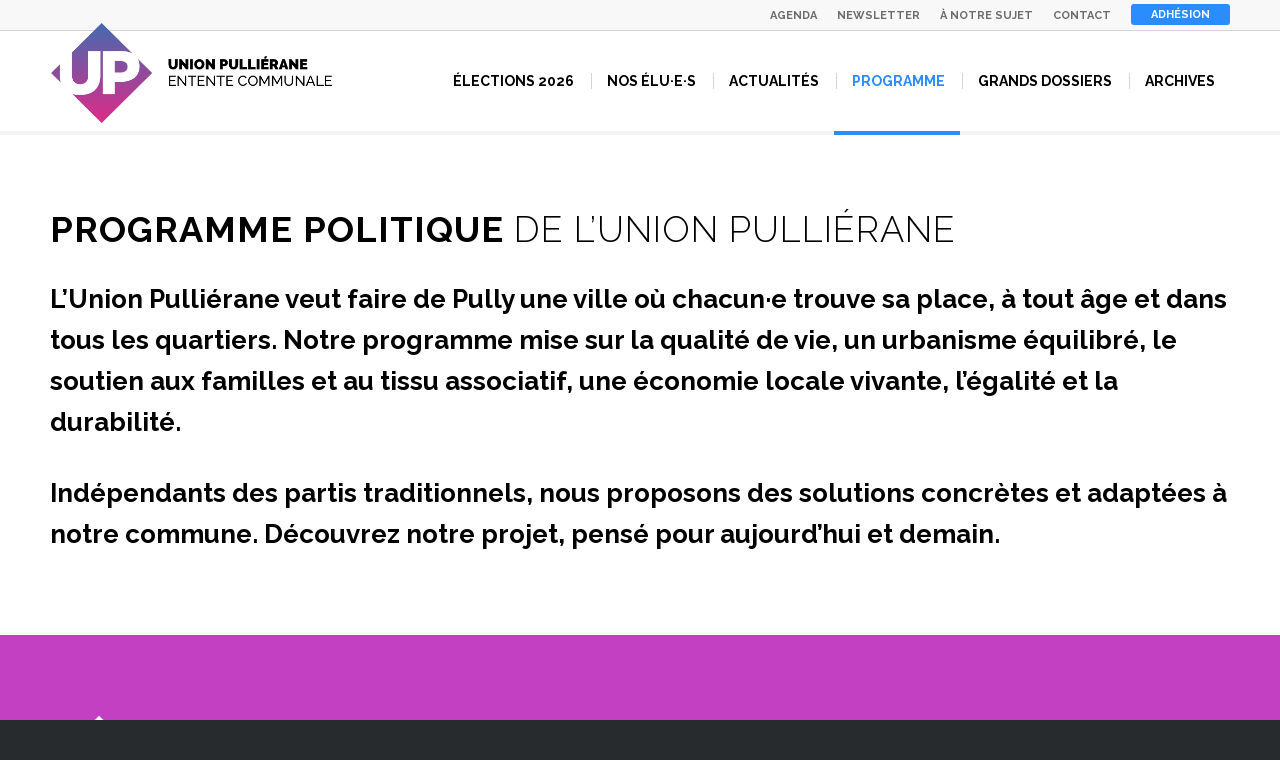

--- FILE ---
content_type: text/html; charset=UTF-8
request_url: https://up-pully.ch/programme-politique/
body_size: 22438
content:
<!DOCTYPE html>
<html lang="fr-FR" class="html_stretched responsive av-preloader-disabled  html_header_top html_logo_left html_main_nav_header html_menu_right html_custom html_header_sticky html_header_shrinking_disabled html_header_topbar_active html_mobile_menu_tablet html_header_searchicon_disabled html_content_align_center html_header_unstick_top_disabled html_header_stretch_disabled html_elegant-blog html_modern-blog html_av-overlay-side html_av-overlay-side-classic html_82 html_av-submenu-noclone html_entry_id_444 av-cookies-no-cookie-consent av-no-preview av-default-lightbox html_text_menu_active av-mobile-menu-switch-default">
<head>
<meta charset="UTF-8" />


<!-- mobile setting -->
<meta name="viewport" content="width=device-width, initial-scale=1">

<!-- Scripts/CSS and wp_head hook -->
<meta name='robots' content='index, follow, max-image-preview:large, max-snippet:-1, max-video-preview:-1' />

	<!-- This site is optimized with the Yoast SEO plugin v26.7 - https://yoast.com/wordpress/plugins/seo/ -->
	<title>Programme | UP Union Pulliérane</title>
	<meta name="description" content="L’UP défend des valeurs de bon sens, résolument centristes, qui privilégient la solidarité sociale autant que le développement économique." />
	<link rel="canonical" href="https://up-pully.ch/programme-politique/" />
	<meta property="og:locale" content="fr_FR" />
	<meta property="og:type" content="article" />
	<meta property="og:title" content="Programme | UP Union Pulliérane" />
	<meta property="og:description" content="L’UP défend des valeurs de bon sens, résolument centristes, qui privilégient la solidarité sociale autant que le développement économique." />
	<meta property="og:url" content="https://up-pully.ch/programme-politique/" />
	<meta property="og:site_name" content="UP Union Pulliérane" />
	<meta property="article:modified_time" content="2025-09-23T19:11:05+00:00" />
	<meta property="og:image" content="https://up-pully.ch/wp-content/uploads/icn_humain_white.png" />
	<meta property="og:image:width" content="264" />
	<meta property="og:image:height" content="264" />
	<meta property="og:image:type" content="image/png" />
	<meta name="twitter:card" content="summary_large_image" />
	<meta name="twitter:label1" content="Durée de lecture estimée" />
	<meta name="twitter:data1" content="8 minutes" />
	<script type="application/ld+json" class="yoast-schema-graph">{"@context":"https://schema.org","@graph":[{"@type":"WebPage","@id":"https://up-pully.ch/programme-politique/","url":"https://up-pully.ch/programme-politique/","name":"Programme | UP Union Pulliérane","isPartOf":{"@id":"https://up-pully.ch/#website"},"primaryImageOfPage":{"@id":"https://up-pully.ch/programme-politique/#primaryimage"},"image":{"@id":"https://up-pully.ch/programme-politique/#primaryimage"},"thumbnailUrl":"https://up-pully.ch/wp-content/uploads/icn_humain_white.png","datePublished":"2020-09-08T23:12:12+00:00","dateModified":"2025-09-23T19:11:05+00:00","description":"L’UP défend des valeurs de bon sens, résolument centristes, qui privilégient la solidarité sociale autant que le développement économique.","breadcrumb":{"@id":"https://up-pully.ch/programme-politique/#breadcrumb"},"inLanguage":"fr-FR","potentialAction":[{"@type":"ReadAction","target":["https://up-pully.ch/programme-politique/"]}]},{"@type":"ImageObject","inLanguage":"fr-FR","@id":"https://up-pully.ch/programme-politique/#primaryimage","url":"https://up-pully.ch/wp-content/uploads/icn_humain_white.png","contentUrl":"https://up-pully.ch/wp-content/uploads/icn_humain_white.png","width":264,"height":264,"caption":"Icône avec des personnages"},{"@type":"BreadcrumbList","@id":"https://up-pully.ch/programme-politique/#breadcrumb","itemListElement":[{"@type":"ListItem","position":1,"name":"Accueil","item":"https://up-pully.ch/accueil-elections-et-dossiers/"},{"@type":"ListItem","position":2,"name":"Programme"}]},{"@type":"WebSite","@id":"https://up-pully.ch/#website","url":"https://up-pully.ch/","name":"UP Union Pulliérane","description":"Entente communale","publisher":{"@id":"https://up-pully.ch/#organization"},"potentialAction":[{"@type":"SearchAction","target":{"@type":"EntryPoint","urlTemplate":"https://up-pully.ch/?s={search_term_string}"},"query-input":{"@type":"PropertyValueSpecification","valueRequired":true,"valueName":"search_term_string"}}],"inLanguage":"fr-FR"},{"@type":"Organization","@id":"https://up-pully.ch/#organization","name":"Union Pulliérane","url":"https://up-pully.ch/","logo":{"@type":"ImageObject","inLanguage":"fr-FR","@id":"https://up-pully.ch/#/schema/logo/image/","url":"https://up-pully.ch/wp-content/uploads/2020/09/logo_up_large.png","contentUrl":"https://up-pully.ch/wp-content/uploads/2020/09/logo_up_large.png","width":1084,"height":1076,"caption":"Union Pulliérane"},"image":{"@id":"https://up-pully.ch/#/schema/logo/image/"}}]}</script>
	<!-- / Yoast SEO plugin. -->


<link rel="alternate" type="application/rss+xml" title="UP Union Pulliérane &raquo; Flux" href="https://up-pully.ch/feed/" />
<link rel="alternate" type="application/rss+xml" title="UP Union Pulliérane &raquo; Flux des commentaires" href="https://up-pully.ch/comments/feed/" />
<link rel="alternate" title="oEmbed (JSON)" type="application/json+oembed" href="https://up-pully.ch/wp-json/oembed/1.0/embed?url=https%3A%2F%2Fup-pully.ch%2Fprogramme-politique%2F" />
<link rel="alternate" title="oEmbed (XML)" type="text/xml+oembed" href="https://up-pully.ch/wp-json/oembed/1.0/embed?url=https%3A%2F%2Fup-pully.ch%2Fprogramme-politique%2F&#038;format=xml" />
		<!-- This site uses the Google Analytics by MonsterInsights plugin v9.11.1 - Using Analytics tracking - https://www.monsterinsights.com/ -->
							<script src="//www.googletagmanager.com/gtag/js?id=G-7B9YD65D53"  data-cfasync="false" data-wpfc-render="false" type="text/javascript" async></script>
			<script data-cfasync="false" data-wpfc-render="false" type="text/javascript">
				var mi_version = '9.11.1';
				var mi_track_user = true;
				var mi_no_track_reason = '';
								var MonsterInsightsDefaultLocations = {"page_location":"https:\/\/up-pully.ch\/programme-politique\/"};
								if ( typeof MonsterInsightsPrivacyGuardFilter === 'function' ) {
					var MonsterInsightsLocations = (typeof MonsterInsightsExcludeQuery === 'object') ? MonsterInsightsPrivacyGuardFilter( MonsterInsightsExcludeQuery ) : MonsterInsightsPrivacyGuardFilter( MonsterInsightsDefaultLocations );
				} else {
					var MonsterInsightsLocations = (typeof MonsterInsightsExcludeQuery === 'object') ? MonsterInsightsExcludeQuery : MonsterInsightsDefaultLocations;
				}

								var disableStrs = [
										'ga-disable-G-7B9YD65D53',
									];

				/* Function to detect opted out users */
				function __gtagTrackerIsOptedOut() {
					for (var index = 0; index < disableStrs.length; index++) {
						if (document.cookie.indexOf(disableStrs[index] + '=true') > -1) {
							return true;
						}
					}

					return false;
				}

				/* Disable tracking if the opt-out cookie exists. */
				if (__gtagTrackerIsOptedOut()) {
					for (var index = 0; index < disableStrs.length; index++) {
						window[disableStrs[index]] = true;
					}
				}

				/* Opt-out function */
				function __gtagTrackerOptout() {
					for (var index = 0; index < disableStrs.length; index++) {
						document.cookie = disableStrs[index] + '=true; expires=Thu, 31 Dec 2099 23:59:59 UTC; path=/';
						window[disableStrs[index]] = true;
					}
				}

				if ('undefined' === typeof gaOptout) {
					function gaOptout() {
						__gtagTrackerOptout();
					}
				}
								window.dataLayer = window.dataLayer || [];

				window.MonsterInsightsDualTracker = {
					helpers: {},
					trackers: {},
				};
				if (mi_track_user) {
					function __gtagDataLayer() {
						dataLayer.push(arguments);
					}

					function __gtagTracker(type, name, parameters) {
						if (!parameters) {
							parameters = {};
						}

						if (parameters.send_to) {
							__gtagDataLayer.apply(null, arguments);
							return;
						}

						if (type === 'event') {
														parameters.send_to = monsterinsights_frontend.v4_id;
							var hookName = name;
							if (typeof parameters['event_category'] !== 'undefined') {
								hookName = parameters['event_category'] + ':' + name;
							}

							if (typeof MonsterInsightsDualTracker.trackers[hookName] !== 'undefined') {
								MonsterInsightsDualTracker.trackers[hookName](parameters);
							} else {
								__gtagDataLayer('event', name, parameters);
							}
							
						} else {
							__gtagDataLayer.apply(null, arguments);
						}
					}

					__gtagTracker('js', new Date());
					__gtagTracker('set', {
						'developer_id.dZGIzZG': true,
											});
					if ( MonsterInsightsLocations.page_location ) {
						__gtagTracker('set', MonsterInsightsLocations);
					}
										__gtagTracker('config', 'G-7B9YD65D53', {"forceSSL":"true","link_attribution":"true"} );
										window.gtag = __gtagTracker;										(function () {
						/* https://developers.google.com/analytics/devguides/collection/analyticsjs/ */
						/* ga and __gaTracker compatibility shim. */
						var noopfn = function () {
							return null;
						};
						var newtracker = function () {
							return new Tracker();
						};
						var Tracker = function () {
							return null;
						};
						var p = Tracker.prototype;
						p.get = noopfn;
						p.set = noopfn;
						p.send = function () {
							var args = Array.prototype.slice.call(arguments);
							args.unshift('send');
							__gaTracker.apply(null, args);
						};
						var __gaTracker = function () {
							var len = arguments.length;
							if (len === 0) {
								return;
							}
							var f = arguments[len - 1];
							if (typeof f !== 'object' || f === null || typeof f.hitCallback !== 'function') {
								if ('send' === arguments[0]) {
									var hitConverted, hitObject = false, action;
									if ('event' === arguments[1]) {
										if ('undefined' !== typeof arguments[3]) {
											hitObject = {
												'eventAction': arguments[3],
												'eventCategory': arguments[2],
												'eventLabel': arguments[4],
												'value': arguments[5] ? arguments[5] : 1,
											}
										}
									}
									if ('pageview' === arguments[1]) {
										if ('undefined' !== typeof arguments[2]) {
											hitObject = {
												'eventAction': 'page_view',
												'page_path': arguments[2],
											}
										}
									}
									if (typeof arguments[2] === 'object') {
										hitObject = arguments[2];
									}
									if (typeof arguments[5] === 'object') {
										Object.assign(hitObject, arguments[5]);
									}
									if ('undefined' !== typeof arguments[1].hitType) {
										hitObject = arguments[1];
										if ('pageview' === hitObject.hitType) {
											hitObject.eventAction = 'page_view';
										}
									}
									if (hitObject) {
										action = 'timing' === arguments[1].hitType ? 'timing_complete' : hitObject.eventAction;
										hitConverted = mapArgs(hitObject);
										__gtagTracker('event', action, hitConverted);
									}
								}
								return;
							}

							function mapArgs(args) {
								var arg, hit = {};
								var gaMap = {
									'eventCategory': 'event_category',
									'eventAction': 'event_action',
									'eventLabel': 'event_label',
									'eventValue': 'event_value',
									'nonInteraction': 'non_interaction',
									'timingCategory': 'event_category',
									'timingVar': 'name',
									'timingValue': 'value',
									'timingLabel': 'event_label',
									'page': 'page_path',
									'location': 'page_location',
									'title': 'page_title',
									'referrer' : 'page_referrer',
								};
								for (arg in args) {
																		if (!(!args.hasOwnProperty(arg) || !gaMap.hasOwnProperty(arg))) {
										hit[gaMap[arg]] = args[arg];
									} else {
										hit[arg] = args[arg];
									}
								}
								return hit;
							}

							try {
								f.hitCallback();
							} catch (ex) {
							}
						};
						__gaTracker.create = newtracker;
						__gaTracker.getByName = newtracker;
						__gaTracker.getAll = function () {
							return [];
						};
						__gaTracker.remove = noopfn;
						__gaTracker.loaded = true;
						window['__gaTracker'] = __gaTracker;
					})();
									} else {
										console.log("");
					(function () {
						function __gtagTracker() {
							return null;
						}

						window['__gtagTracker'] = __gtagTracker;
						window['gtag'] = __gtagTracker;
					})();
									}
			</script>
							<!-- / Google Analytics by MonsterInsights -->
		
<!-- google webfont font replacement -->

			<script type='text/javascript'>

				(function() {

					/*	check if webfonts are disabled by user setting via cookie - or user must opt in.	*/
					var html = document.getElementsByTagName('html')[0];
					var cookie_check = html.className.indexOf('av-cookies-needs-opt-in') >= 0 || html.className.indexOf('av-cookies-can-opt-out') >= 0;
					var allow_continue = true;
					var silent_accept_cookie = html.className.indexOf('av-cookies-user-silent-accept') >= 0;

					if( cookie_check && ! silent_accept_cookie )
					{
						if( ! document.cookie.match(/aviaCookieConsent/) || html.className.indexOf('av-cookies-session-refused') >= 0 )
						{
							allow_continue = false;
						}
						else
						{
							if( ! document.cookie.match(/aviaPrivacyRefuseCookiesHideBar/) )
							{
								allow_continue = false;
							}
							else if( ! document.cookie.match(/aviaPrivacyEssentialCookiesEnabled/) )
							{
								allow_continue = false;
							}
							else if( document.cookie.match(/aviaPrivacyGoogleWebfontsDisabled/) )
							{
								allow_continue = false;
							}
						}
					}

					if( allow_continue )
					{
						var f = document.createElement('link');

						f.type 	= 'text/css';
						f.rel 	= 'stylesheet';
						f.href 	= 'https://fonts.googleapis.com/css?family=Raleway&display=auto';
						f.id 	= 'avia-google-webfont';

						document.getElementsByTagName('head')[0].appendChild(f);
					}
				})();

			</script>
			<style id='wp-img-auto-sizes-contain-inline-css' type='text/css'>
img:is([sizes=auto i],[sizes^="auto," i]){contain-intrinsic-size:3000px 1500px}
/*# sourceURL=wp-img-auto-sizes-contain-inline-css */
</style>
<link rel='stylesheet' id='avia-grid-css' href='https://up-pully.ch/wp-content/themes/enfold/css/grid.css?ver=7.1.3' type='text/css' media='all' />
<link rel='stylesheet' id='avia-base-css' href='https://up-pully.ch/wp-content/themes/enfold/css/base.css?ver=7.1.3' type='text/css' media='all' />
<link rel='stylesheet' id='avia-layout-css' href='https://up-pully.ch/wp-content/themes/enfold/css/layout.css?ver=7.1.3' type='text/css' media='all' />
<link rel='stylesheet' id='avia-module-blog-css' href='https://up-pully.ch/wp-content/themes/enfold/config-templatebuilder/avia-shortcodes/blog/blog.css?ver=7.1.3' type='text/css' media='all' />
<link rel='stylesheet' id='avia-module-postslider-css' href='https://up-pully.ch/wp-content/themes/enfold/config-templatebuilder/avia-shortcodes/postslider/postslider.css?ver=7.1.3' type='text/css' media='all' />
<link rel='stylesheet' id='avia-module-button-css' href='https://up-pully.ch/wp-content/themes/enfold/config-templatebuilder/avia-shortcodes/buttons/buttons.css?ver=7.1.3' type='text/css' media='all' />
<link rel='stylesheet' id='avia-module-buttonrow-css' href='https://up-pully.ch/wp-content/themes/enfold/config-templatebuilder/avia-shortcodes/buttonrow/buttonrow.css?ver=7.1.3' type='text/css' media='all' />
<link rel='stylesheet' id='avia-module-button-fullwidth-css' href='https://up-pully.ch/wp-content/themes/enfold/config-templatebuilder/avia-shortcodes/buttons_fullwidth/buttons_fullwidth.css?ver=7.1.3' type='text/css' media='all' />
<link rel='stylesheet' id='avia-module-comments-css' href='https://up-pully.ch/wp-content/themes/enfold/config-templatebuilder/avia-shortcodes/comments/comments.css?ver=7.1.3' type='text/css' media='all' />
<link rel='stylesheet' id='avia-module-contact-css' href='https://up-pully.ch/wp-content/themes/enfold/config-templatebuilder/avia-shortcodes/contact/contact.css?ver=7.1.3' type='text/css' media='all' />
<link rel='stylesheet' id='avia-module-slideshow-css' href='https://up-pully.ch/wp-content/themes/enfold/config-templatebuilder/avia-shortcodes/slideshow/slideshow.css?ver=7.1.3' type='text/css' media='all' />
<link rel='stylesheet' id='avia-module-slideshow-contentpartner-css' href='https://up-pully.ch/wp-content/themes/enfold/config-templatebuilder/avia-shortcodes/contentslider/contentslider.css?ver=7.1.3' type='text/css' media='all' />
<link rel='stylesheet' id='avia-module-gallery-css' href='https://up-pully.ch/wp-content/themes/enfold/config-templatebuilder/avia-shortcodes/gallery/gallery.css?ver=7.1.3' type='text/css' media='all' />
<link rel='stylesheet' id='avia-module-gallery-hor-css' href='https://up-pully.ch/wp-content/themes/enfold/config-templatebuilder/avia-shortcodes/gallery_horizontal/gallery_horizontal.css?ver=7.1.3' type='text/css' media='all' />
<link rel='stylesheet' id='avia-module-gridrow-css' href='https://up-pully.ch/wp-content/themes/enfold/config-templatebuilder/avia-shortcodes/grid_row/grid_row.css?ver=7.1.3' type='text/css' media='all' />
<link rel='stylesheet' id='avia-module-hr-css' href='https://up-pully.ch/wp-content/themes/enfold/config-templatebuilder/avia-shortcodes/hr/hr.css?ver=7.1.3' type='text/css' media='all' />
<link rel='stylesheet' id='avia-module-icon-css' href='https://up-pully.ch/wp-content/themes/enfold/config-templatebuilder/avia-shortcodes/icon/icon.css?ver=7.1.3' type='text/css' media='all' />
<link rel='stylesheet' id='avia-module-iconbox-css' href='https://up-pully.ch/wp-content/themes/enfold/config-templatebuilder/avia-shortcodes/iconbox/iconbox.css?ver=7.1.3' type='text/css' media='all' />
<link rel='stylesheet' id='avia-module-iconlist-css' href='https://up-pully.ch/wp-content/themes/enfold/config-templatebuilder/avia-shortcodes/iconlist/iconlist.css?ver=7.1.3' type='text/css' media='all' />
<link rel='stylesheet' id='avia-module-image-css' href='https://up-pully.ch/wp-content/themes/enfold/config-templatebuilder/avia-shortcodes/image/image.css?ver=7.1.3' type='text/css' media='all' />
<link rel='stylesheet' id='avia-module-masonry-css' href='https://up-pully.ch/wp-content/themes/enfold/config-templatebuilder/avia-shortcodes/masonry_entries/masonry_entries.css?ver=7.1.3' type='text/css' media='all' />
<link rel='stylesheet' id='avia-siteloader-css' href='https://up-pully.ch/wp-content/themes/enfold/css/avia-snippet-site-preloader.css?ver=7.1.3' type='text/css' media='all' />
<link rel='stylesheet' id='avia-module-numbers-css' href='https://up-pully.ch/wp-content/themes/enfold/config-templatebuilder/avia-shortcodes/numbers/numbers.css?ver=7.1.3' type='text/css' media='all' />
<link rel='stylesheet' id='avia-module-portfolio-css' href='https://up-pully.ch/wp-content/themes/enfold/config-templatebuilder/avia-shortcodes/portfolio/portfolio.css?ver=7.1.3' type='text/css' media='all' />
<link rel='stylesheet' id='avia-sc-search-css' href='https://up-pully.ch/wp-content/themes/enfold/config-templatebuilder/avia-shortcodes/search/search.css?ver=7.1.3' type='text/css' media='all' />
<link rel='stylesheet' id='avia-module-social-css' href='https://up-pully.ch/wp-content/themes/enfold/config-templatebuilder/avia-shortcodes/social_share/social_share.css?ver=7.1.3' type='text/css' media='all' />
<link rel='stylesheet' id='avia-module-table-css' href='https://up-pully.ch/wp-content/themes/enfold/config-templatebuilder/avia-shortcodes/table/table.css?ver=7.1.3' type='text/css' media='all' />
<link rel='stylesheet' id='avia-module-tabs-css' href='https://up-pully.ch/wp-content/themes/enfold/config-templatebuilder/avia-shortcodes/tabs/tabs.css?ver=7.1.3' type='text/css' media='all' />
<link rel='stylesheet' id='avia-module-testimonials-css' href='https://up-pully.ch/wp-content/themes/enfold/config-templatebuilder/avia-shortcodes/testimonials/testimonials.css?ver=7.1.3' type='text/css' media='all' />
<link rel='stylesheet' id='avia-module-toggles-css' href='https://up-pully.ch/wp-content/themes/enfold/config-templatebuilder/avia-shortcodes/toggles/toggles.css?ver=7.1.3' type='text/css' media='all' />
<link rel='stylesheet' id='avia-module-video-css' href='https://up-pully.ch/wp-content/themes/enfold/config-templatebuilder/avia-shortcodes/video/video.css?ver=7.1.3' type='text/css' media='all' />
<style id='wp-block-library-inline-css' type='text/css'>
:root{--wp-block-synced-color:#7a00df;--wp-block-synced-color--rgb:122,0,223;--wp-bound-block-color:var(--wp-block-synced-color);--wp-editor-canvas-background:#ddd;--wp-admin-theme-color:#007cba;--wp-admin-theme-color--rgb:0,124,186;--wp-admin-theme-color-darker-10:#006ba1;--wp-admin-theme-color-darker-10--rgb:0,107,160.5;--wp-admin-theme-color-darker-20:#005a87;--wp-admin-theme-color-darker-20--rgb:0,90,135;--wp-admin-border-width-focus:2px}@media (min-resolution:192dpi){:root{--wp-admin-border-width-focus:1.5px}}.wp-element-button{cursor:pointer}:root .has-very-light-gray-background-color{background-color:#eee}:root .has-very-dark-gray-background-color{background-color:#313131}:root .has-very-light-gray-color{color:#eee}:root .has-very-dark-gray-color{color:#313131}:root .has-vivid-green-cyan-to-vivid-cyan-blue-gradient-background{background:linear-gradient(135deg,#00d084,#0693e3)}:root .has-purple-crush-gradient-background{background:linear-gradient(135deg,#34e2e4,#4721fb 50%,#ab1dfe)}:root .has-hazy-dawn-gradient-background{background:linear-gradient(135deg,#faaca8,#dad0ec)}:root .has-subdued-olive-gradient-background{background:linear-gradient(135deg,#fafae1,#67a671)}:root .has-atomic-cream-gradient-background{background:linear-gradient(135deg,#fdd79a,#004a59)}:root .has-nightshade-gradient-background{background:linear-gradient(135deg,#330968,#31cdcf)}:root .has-midnight-gradient-background{background:linear-gradient(135deg,#020381,#2874fc)}:root{--wp--preset--font-size--normal:16px;--wp--preset--font-size--huge:42px}.has-regular-font-size{font-size:1em}.has-larger-font-size{font-size:2.625em}.has-normal-font-size{font-size:var(--wp--preset--font-size--normal)}.has-huge-font-size{font-size:var(--wp--preset--font-size--huge)}.has-text-align-center{text-align:center}.has-text-align-left{text-align:left}.has-text-align-right{text-align:right}.has-fit-text{white-space:nowrap!important}#end-resizable-editor-section{display:none}.aligncenter{clear:both}.items-justified-left{justify-content:flex-start}.items-justified-center{justify-content:center}.items-justified-right{justify-content:flex-end}.items-justified-space-between{justify-content:space-between}.screen-reader-text{border:0;clip-path:inset(50%);height:1px;margin:-1px;overflow:hidden;padding:0;position:absolute;width:1px;word-wrap:normal!important}.screen-reader-text:focus{background-color:#ddd;clip-path:none;color:#444;display:block;font-size:1em;height:auto;left:5px;line-height:normal;padding:15px 23px 14px;text-decoration:none;top:5px;width:auto;z-index:100000}html :where(.has-border-color){border-style:solid}html :where([style*=border-top-color]){border-top-style:solid}html :where([style*=border-right-color]){border-right-style:solid}html :where([style*=border-bottom-color]){border-bottom-style:solid}html :where([style*=border-left-color]){border-left-style:solid}html :where([style*=border-width]){border-style:solid}html :where([style*=border-top-width]){border-top-style:solid}html :where([style*=border-right-width]){border-right-style:solid}html :where([style*=border-bottom-width]){border-bottom-style:solid}html :where([style*=border-left-width]){border-left-style:solid}html :where(img[class*=wp-image-]){height:auto;max-width:100%}:where(figure){margin:0 0 1em}html :where(.is-position-sticky){--wp-admin--admin-bar--position-offset:var(--wp-admin--admin-bar--height,0px)}@media screen and (max-width:600px){html :where(.is-position-sticky){--wp-admin--admin-bar--position-offset:0px}}

/*# sourceURL=wp-block-library-inline-css */
</style><style id='global-styles-inline-css' type='text/css'>
:root{--wp--preset--aspect-ratio--square: 1;--wp--preset--aspect-ratio--4-3: 4/3;--wp--preset--aspect-ratio--3-4: 3/4;--wp--preset--aspect-ratio--3-2: 3/2;--wp--preset--aspect-ratio--2-3: 2/3;--wp--preset--aspect-ratio--16-9: 16/9;--wp--preset--aspect-ratio--9-16: 9/16;--wp--preset--color--black: #000000;--wp--preset--color--cyan-bluish-gray: #abb8c3;--wp--preset--color--white: #ffffff;--wp--preset--color--pale-pink: #f78da7;--wp--preset--color--vivid-red: #cf2e2e;--wp--preset--color--luminous-vivid-orange: #ff6900;--wp--preset--color--luminous-vivid-amber: #fcb900;--wp--preset--color--light-green-cyan: #7bdcb5;--wp--preset--color--vivid-green-cyan: #00d084;--wp--preset--color--pale-cyan-blue: #8ed1fc;--wp--preset--color--vivid-cyan-blue: #0693e3;--wp--preset--color--vivid-purple: #9b51e0;--wp--preset--color--metallic-red: #b02b2c;--wp--preset--color--maximum-yellow-red: #edae44;--wp--preset--color--yellow-sun: #eeee22;--wp--preset--color--palm-leaf: #83a846;--wp--preset--color--aero: #7bb0e7;--wp--preset--color--old-lavender: #745f7e;--wp--preset--color--steel-teal: #5f8789;--wp--preset--color--raspberry-pink: #d65799;--wp--preset--color--medium-turquoise: #4ecac2;--wp--preset--gradient--vivid-cyan-blue-to-vivid-purple: linear-gradient(135deg,rgb(6,147,227) 0%,rgb(155,81,224) 100%);--wp--preset--gradient--light-green-cyan-to-vivid-green-cyan: linear-gradient(135deg,rgb(122,220,180) 0%,rgb(0,208,130) 100%);--wp--preset--gradient--luminous-vivid-amber-to-luminous-vivid-orange: linear-gradient(135deg,rgb(252,185,0) 0%,rgb(255,105,0) 100%);--wp--preset--gradient--luminous-vivid-orange-to-vivid-red: linear-gradient(135deg,rgb(255,105,0) 0%,rgb(207,46,46) 100%);--wp--preset--gradient--very-light-gray-to-cyan-bluish-gray: linear-gradient(135deg,rgb(238,238,238) 0%,rgb(169,184,195) 100%);--wp--preset--gradient--cool-to-warm-spectrum: linear-gradient(135deg,rgb(74,234,220) 0%,rgb(151,120,209) 20%,rgb(207,42,186) 40%,rgb(238,44,130) 60%,rgb(251,105,98) 80%,rgb(254,248,76) 100%);--wp--preset--gradient--blush-light-purple: linear-gradient(135deg,rgb(255,206,236) 0%,rgb(152,150,240) 100%);--wp--preset--gradient--blush-bordeaux: linear-gradient(135deg,rgb(254,205,165) 0%,rgb(254,45,45) 50%,rgb(107,0,62) 100%);--wp--preset--gradient--luminous-dusk: linear-gradient(135deg,rgb(255,203,112) 0%,rgb(199,81,192) 50%,rgb(65,88,208) 100%);--wp--preset--gradient--pale-ocean: linear-gradient(135deg,rgb(255,245,203) 0%,rgb(182,227,212) 50%,rgb(51,167,181) 100%);--wp--preset--gradient--electric-grass: linear-gradient(135deg,rgb(202,248,128) 0%,rgb(113,206,126) 100%);--wp--preset--gradient--midnight: linear-gradient(135deg,rgb(2,3,129) 0%,rgb(40,116,252) 100%);--wp--preset--font-size--small: 1rem;--wp--preset--font-size--medium: 1.125rem;--wp--preset--font-size--large: 1.75rem;--wp--preset--font-size--x-large: clamp(1.75rem, 3vw, 2.25rem);--wp--preset--spacing--20: 0.44rem;--wp--preset--spacing--30: 0.67rem;--wp--preset--spacing--40: 1rem;--wp--preset--spacing--50: 1.5rem;--wp--preset--spacing--60: 2.25rem;--wp--preset--spacing--70: 3.38rem;--wp--preset--spacing--80: 5.06rem;--wp--preset--shadow--natural: 6px 6px 9px rgba(0, 0, 0, 0.2);--wp--preset--shadow--deep: 12px 12px 50px rgba(0, 0, 0, 0.4);--wp--preset--shadow--sharp: 6px 6px 0px rgba(0, 0, 0, 0.2);--wp--preset--shadow--outlined: 6px 6px 0px -3px rgb(255, 255, 255), 6px 6px rgb(0, 0, 0);--wp--preset--shadow--crisp: 6px 6px 0px rgb(0, 0, 0);}:root { --wp--style--global--content-size: 800px;--wp--style--global--wide-size: 1130px; }:where(body) { margin: 0; }.wp-site-blocks > .alignleft { float: left; margin-right: 2em; }.wp-site-blocks > .alignright { float: right; margin-left: 2em; }.wp-site-blocks > .aligncenter { justify-content: center; margin-left: auto; margin-right: auto; }:where(.is-layout-flex){gap: 0.5em;}:where(.is-layout-grid){gap: 0.5em;}.is-layout-flow > .alignleft{float: left;margin-inline-start: 0;margin-inline-end: 2em;}.is-layout-flow > .alignright{float: right;margin-inline-start: 2em;margin-inline-end: 0;}.is-layout-flow > .aligncenter{margin-left: auto !important;margin-right: auto !important;}.is-layout-constrained > .alignleft{float: left;margin-inline-start: 0;margin-inline-end: 2em;}.is-layout-constrained > .alignright{float: right;margin-inline-start: 2em;margin-inline-end: 0;}.is-layout-constrained > .aligncenter{margin-left: auto !important;margin-right: auto !important;}.is-layout-constrained > :where(:not(.alignleft):not(.alignright):not(.alignfull)){max-width: var(--wp--style--global--content-size);margin-left: auto !important;margin-right: auto !important;}.is-layout-constrained > .alignwide{max-width: var(--wp--style--global--wide-size);}body .is-layout-flex{display: flex;}.is-layout-flex{flex-wrap: wrap;align-items: center;}.is-layout-flex > :is(*, div){margin: 0;}body .is-layout-grid{display: grid;}.is-layout-grid > :is(*, div){margin: 0;}body{padding-top: 0px;padding-right: 0px;padding-bottom: 0px;padding-left: 0px;}a:where(:not(.wp-element-button)){text-decoration: underline;}:root :where(.wp-element-button, .wp-block-button__link){background-color: #32373c;border-width: 0;color: #fff;font-family: inherit;font-size: inherit;font-style: inherit;font-weight: inherit;letter-spacing: inherit;line-height: inherit;padding-top: calc(0.667em + 2px);padding-right: calc(1.333em + 2px);padding-bottom: calc(0.667em + 2px);padding-left: calc(1.333em + 2px);text-decoration: none;text-transform: inherit;}.has-black-color{color: var(--wp--preset--color--black) !important;}.has-cyan-bluish-gray-color{color: var(--wp--preset--color--cyan-bluish-gray) !important;}.has-white-color{color: var(--wp--preset--color--white) !important;}.has-pale-pink-color{color: var(--wp--preset--color--pale-pink) !important;}.has-vivid-red-color{color: var(--wp--preset--color--vivid-red) !important;}.has-luminous-vivid-orange-color{color: var(--wp--preset--color--luminous-vivid-orange) !important;}.has-luminous-vivid-amber-color{color: var(--wp--preset--color--luminous-vivid-amber) !important;}.has-light-green-cyan-color{color: var(--wp--preset--color--light-green-cyan) !important;}.has-vivid-green-cyan-color{color: var(--wp--preset--color--vivid-green-cyan) !important;}.has-pale-cyan-blue-color{color: var(--wp--preset--color--pale-cyan-blue) !important;}.has-vivid-cyan-blue-color{color: var(--wp--preset--color--vivid-cyan-blue) !important;}.has-vivid-purple-color{color: var(--wp--preset--color--vivid-purple) !important;}.has-metallic-red-color{color: var(--wp--preset--color--metallic-red) !important;}.has-maximum-yellow-red-color{color: var(--wp--preset--color--maximum-yellow-red) !important;}.has-yellow-sun-color{color: var(--wp--preset--color--yellow-sun) !important;}.has-palm-leaf-color{color: var(--wp--preset--color--palm-leaf) !important;}.has-aero-color{color: var(--wp--preset--color--aero) !important;}.has-old-lavender-color{color: var(--wp--preset--color--old-lavender) !important;}.has-steel-teal-color{color: var(--wp--preset--color--steel-teal) !important;}.has-raspberry-pink-color{color: var(--wp--preset--color--raspberry-pink) !important;}.has-medium-turquoise-color{color: var(--wp--preset--color--medium-turquoise) !important;}.has-black-background-color{background-color: var(--wp--preset--color--black) !important;}.has-cyan-bluish-gray-background-color{background-color: var(--wp--preset--color--cyan-bluish-gray) !important;}.has-white-background-color{background-color: var(--wp--preset--color--white) !important;}.has-pale-pink-background-color{background-color: var(--wp--preset--color--pale-pink) !important;}.has-vivid-red-background-color{background-color: var(--wp--preset--color--vivid-red) !important;}.has-luminous-vivid-orange-background-color{background-color: var(--wp--preset--color--luminous-vivid-orange) !important;}.has-luminous-vivid-amber-background-color{background-color: var(--wp--preset--color--luminous-vivid-amber) !important;}.has-light-green-cyan-background-color{background-color: var(--wp--preset--color--light-green-cyan) !important;}.has-vivid-green-cyan-background-color{background-color: var(--wp--preset--color--vivid-green-cyan) !important;}.has-pale-cyan-blue-background-color{background-color: var(--wp--preset--color--pale-cyan-blue) !important;}.has-vivid-cyan-blue-background-color{background-color: var(--wp--preset--color--vivid-cyan-blue) !important;}.has-vivid-purple-background-color{background-color: var(--wp--preset--color--vivid-purple) !important;}.has-metallic-red-background-color{background-color: var(--wp--preset--color--metallic-red) !important;}.has-maximum-yellow-red-background-color{background-color: var(--wp--preset--color--maximum-yellow-red) !important;}.has-yellow-sun-background-color{background-color: var(--wp--preset--color--yellow-sun) !important;}.has-palm-leaf-background-color{background-color: var(--wp--preset--color--palm-leaf) !important;}.has-aero-background-color{background-color: var(--wp--preset--color--aero) !important;}.has-old-lavender-background-color{background-color: var(--wp--preset--color--old-lavender) !important;}.has-steel-teal-background-color{background-color: var(--wp--preset--color--steel-teal) !important;}.has-raspberry-pink-background-color{background-color: var(--wp--preset--color--raspberry-pink) !important;}.has-medium-turquoise-background-color{background-color: var(--wp--preset--color--medium-turquoise) !important;}.has-black-border-color{border-color: var(--wp--preset--color--black) !important;}.has-cyan-bluish-gray-border-color{border-color: var(--wp--preset--color--cyan-bluish-gray) !important;}.has-white-border-color{border-color: var(--wp--preset--color--white) !important;}.has-pale-pink-border-color{border-color: var(--wp--preset--color--pale-pink) !important;}.has-vivid-red-border-color{border-color: var(--wp--preset--color--vivid-red) !important;}.has-luminous-vivid-orange-border-color{border-color: var(--wp--preset--color--luminous-vivid-orange) !important;}.has-luminous-vivid-amber-border-color{border-color: var(--wp--preset--color--luminous-vivid-amber) !important;}.has-light-green-cyan-border-color{border-color: var(--wp--preset--color--light-green-cyan) !important;}.has-vivid-green-cyan-border-color{border-color: var(--wp--preset--color--vivid-green-cyan) !important;}.has-pale-cyan-blue-border-color{border-color: var(--wp--preset--color--pale-cyan-blue) !important;}.has-vivid-cyan-blue-border-color{border-color: var(--wp--preset--color--vivid-cyan-blue) !important;}.has-vivid-purple-border-color{border-color: var(--wp--preset--color--vivid-purple) !important;}.has-metallic-red-border-color{border-color: var(--wp--preset--color--metallic-red) !important;}.has-maximum-yellow-red-border-color{border-color: var(--wp--preset--color--maximum-yellow-red) !important;}.has-yellow-sun-border-color{border-color: var(--wp--preset--color--yellow-sun) !important;}.has-palm-leaf-border-color{border-color: var(--wp--preset--color--palm-leaf) !important;}.has-aero-border-color{border-color: var(--wp--preset--color--aero) !important;}.has-old-lavender-border-color{border-color: var(--wp--preset--color--old-lavender) !important;}.has-steel-teal-border-color{border-color: var(--wp--preset--color--steel-teal) !important;}.has-raspberry-pink-border-color{border-color: var(--wp--preset--color--raspberry-pink) !important;}.has-medium-turquoise-border-color{border-color: var(--wp--preset--color--medium-turquoise) !important;}.has-vivid-cyan-blue-to-vivid-purple-gradient-background{background: var(--wp--preset--gradient--vivid-cyan-blue-to-vivid-purple) !important;}.has-light-green-cyan-to-vivid-green-cyan-gradient-background{background: var(--wp--preset--gradient--light-green-cyan-to-vivid-green-cyan) !important;}.has-luminous-vivid-amber-to-luminous-vivid-orange-gradient-background{background: var(--wp--preset--gradient--luminous-vivid-amber-to-luminous-vivid-orange) !important;}.has-luminous-vivid-orange-to-vivid-red-gradient-background{background: var(--wp--preset--gradient--luminous-vivid-orange-to-vivid-red) !important;}.has-very-light-gray-to-cyan-bluish-gray-gradient-background{background: var(--wp--preset--gradient--very-light-gray-to-cyan-bluish-gray) !important;}.has-cool-to-warm-spectrum-gradient-background{background: var(--wp--preset--gradient--cool-to-warm-spectrum) !important;}.has-blush-light-purple-gradient-background{background: var(--wp--preset--gradient--blush-light-purple) !important;}.has-blush-bordeaux-gradient-background{background: var(--wp--preset--gradient--blush-bordeaux) !important;}.has-luminous-dusk-gradient-background{background: var(--wp--preset--gradient--luminous-dusk) !important;}.has-pale-ocean-gradient-background{background: var(--wp--preset--gradient--pale-ocean) !important;}.has-electric-grass-gradient-background{background: var(--wp--preset--gradient--electric-grass) !important;}.has-midnight-gradient-background{background: var(--wp--preset--gradient--midnight) !important;}.has-small-font-size{font-size: var(--wp--preset--font-size--small) !important;}.has-medium-font-size{font-size: var(--wp--preset--font-size--medium) !important;}.has-large-font-size{font-size: var(--wp--preset--font-size--large) !important;}.has-x-large-font-size{font-size: var(--wp--preset--font-size--x-large) !important;}
/*# sourceURL=global-styles-inline-css */
</style>

<link rel='stylesheet' id='contact-form-7-css' href='https://up-pully.ch/wp-content/plugins/contact-form-7/includes/css/styles.css?ver=6.1.4' type='text/css' media='all' />
<link rel='stylesheet' id='dms-style-front-css' href='https://up-pully.ch/wp-content/plugins/dropdown-multisite-selector/assets/css/dms-front.css?ver=6.9' type='text/css' media='all' />
<link rel='stylesheet' id='wpa-style-css' href='https://up-pully.ch/wp-content/plugins/wp-accessibility/css/wpa-style.css?ver=2.2.6' type='text/css' media='all' />
<style id='wpa-style-inline-css' type='text/css'>
:root { --admin-bar-top : 7px; }
/*# sourceURL=wpa-style-inline-css */
</style>
<link rel='stylesheet' id='wp-polls-css' href='https://up-pully.ch/wp-content/plugins/wp-polls/polls-css.css?ver=2.77.3' type='text/css' media='all' />
<style id='wp-polls-inline-css' type='text/css'>
.wp-polls .pollbar {
	margin: 1px;
	font-size: 6px;
	line-height: 8px;
	height: 8px;
	background-image: url('https://up-pully.ch/wp-content/plugins/wp-polls/images/default/pollbg.gif');
	border: 1px solid #c8c8c8;
}

/*# sourceURL=wp-polls-inline-css */
</style>
<link rel='stylesheet' id='avia-scs-css' href='https://up-pully.ch/wp-content/themes/enfold/css/shortcodes.css?ver=7.1.3' type='text/css' media='all' />
<link rel='stylesheet' id='avia-fold-unfold-css' href='https://up-pully.ch/wp-content/themes/enfold/css/avia-snippet-fold-unfold.css?ver=7.1.3' type='text/css' media='all' />
<link rel='stylesheet' id='avia-popup-css-css' href='https://up-pully.ch/wp-content/themes/enfold/js/aviapopup/magnific-popup.min.css?ver=7.1.3' type='text/css' media='screen' />
<link rel='stylesheet' id='avia-lightbox-css' href='https://up-pully.ch/wp-content/themes/enfold/css/avia-snippet-lightbox.css?ver=7.1.3' type='text/css' media='screen' />
<link rel='stylesheet' id='avia-widget-css-css' href='https://up-pully.ch/wp-content/themes/enfold/css/avia-snippet-widget.css?ver=7.1.3' type='text/css' media='screen' />
<link rel='stylesheet' id='avia-dynamic-css' href='https://up-pully.ch/wp-content/uploads/dynamic_avia/up_enfold.css?ver=696216cd97c8d' type='text/css' media='all' />
<link rel='stylesheet' id='avia-custom-css' href='https://up-pully.ch/wp-content/themes/enfold/css/custom.css?ver=7.1.3' type='text/css' media='all' />
<link rel='stylesheet' id='avia-style-css' href='https://up-pully.ch/wp-content/themes/enfold-child/style.css?ver=7.1.3' type='text/css' media='all' />
<link rel='stylesheet' id='avia-single-post-444-css' href='https://up-pully.ch/wp-content/uploads/dynamic_avia/avia_posts_css/post-444.css?ver=ver-1768053829' type='text/css' media='all' />
<script type="text/javascript" src="https://up-pully.ch/wp-includes/js/jquery/jquery.min.js?ver=3.7.1" id="jquery-core-js"></script>
<script type="text/javascript" src="https://up-pully.ch/wp-includes/js/jquery/jquery-migrate.min.js?ver=3.4.1" id="jquery-migrate-js"></script>
<script type="text/javascript" src="https://up-pully.ch/wp-content/plugins/google-analytics-for-wordpress/assets/js/frontend-gtag.min.js?ver=9.11.1" id="monsterinsights-frontend-script-js" async="async" data-wp-strategy="async"></script>
<script data-cfasync="false" data-wpfc-render="false" type="text/javascript" id='monsterinsights-frontend-script-js-extra'>/* <![CDATA[ */
var monsterinsights_frontend = {"js_events_tracking":"true","download_extensions":"doc,pdf,ppt,zip,xls,docx,pptx,xlsx","inbound_paths":"[{\"path\":\"\\\/go\\\/\",\"label\":\"affiliate\"},{\"path\":\"\\\/recommend\\\/\",\"label\":\"affiliate\"}]","home_url":"https:\/\/up-pully.ch","hash_tracking":"false","v4_id":"G-7B9YD65D53"};/* ]]> */
</script>
<script type="text/javascript" src="https://up-pully.ch/wp-content/plugins/uberchart/shared/assets/js/Chart.bundle.min.js?ver=1.22" id="dauc-chart-js-js"></script>
<script type="text/javascript" src="https://up-pully.ch/wp-content/themes/enfold/js/avia-js.js?ver=7.1.3" id="avia-js-js"></script>
<script type="text/javascript" src="https://up-pully.ch/wp-content/themes/enfold/js/avia-compat.js?ver=7.1.3" id="avia-compat-js"></script>
<link rel="https://api.w.org/" href="https://up-pully.ch/wp-json/" /><link rel="alternate" title="JSON" type="application/json" href="https://up-pully.ch/wp-json/wp/v2/pages/444" /><link rel="EditURI" type="application/rsd+xml" title="RSD" href="https://up-pully.ch/xmlrpc.php?rsd" />
<meta name="generator" content="WordPress 6.9" />
<link rel='shortlink' href='https://up-pully.ch/?p=444' />

<link rel="icon" href="https://up-pully.ch/wp-content/uploads/2020/09/logo_up_favicon.png" type="image/png">
<!--[if lt IE 9]><script src="https://up-pully.ch/wp-content/themes/enfold/js/html5shiv.js"></script><![endif]--><link rel="profile" href="https://gmpg.org/xfn/11" />
<link rel="alternate" type="application/rss+xml" title="UP Union Pulliérane RSS2 Feed" href="https://up-pully.ch/feed/" />
<link rel="pingback" href="https://up-pully.ch/xmlrpc.php" />

<style type='text/css' media='screen'>
 #top #header_main > .container, #top #header_main > .container .main_menu  .av-main-nav > li > a, #top #header_main #menu-item-shop .cart_dropdown_link{ height:100px; line-height: 100px; }
 .html_top_nav_header .av-logo-container{ height:100px;  }
 .html_header_top.html_header_sticky #top #wrap_all #main{ padding-top:130px; } 
</style>

<!-- Meta Pixel Code -->
<script type='text/javascript'>
!function(f,b,e,v,n,t,s){if(f.fbq)return;n=f.fbq=function(){n.callMethod?
n.callMethod.apply(n,arguments):n.queue.push(arguments)};if(!f._fbq)f._fbq=n;
n.push=n;n.loaded=!0;n.version='2.0';n.queue=[];t=b.createElement(e);t.async=!0;
t.src=v;s=b.getElementsByTagName(e)[0];s.parentNode.insertBefore(t,s)}(window,
document,'script','https://connect.facebook.net/en_US/fbevents.js');
</script>
<!-- End Meta Pixel Code -->
<script type='text/javascript'>var url = window.location.origin + '?ob=open-bridge';
            fbq('set', 'openbridge', '423029015387167', url);
fbq('init', '423029015387167', {}, {
    "agent": "wordpress-6.9-4.1.5"
})</script><script type='text/javascript'>
    fbq('track', 'PageView', []);
  </script><style type="text/css">
		@font-face {font-family: 'entypo-fontello-enfold'; font-weight: normal; font-style: normal; font-display: auto;
		src: url('https://up-pully.ch/wp-content/themes/enfold/config-templatebuilder/avia-template-builder/assets/fonts/entypo-fontello-enfold/entypo-fontello-enfold.woff2') format('woff2'),
		url('https://up-pully.ch/wp-content/themes/enfold/config-templatebuilder/avia-template-builder/assets/fonts/entypo-fontello-enfold/entypo-fontello-enfold.woff') format('woff'),
		url('https://up-pully.ch/wp-content/themes/enfold/config-templatebuilder/avia-template-builder/assets/fonts/entypo-fontello-enfold/entypo-fontello-enfold.ttf') format('truetype'),
		url('https://up-pully.ch/wp-content/themes/enfold/config-templatebuilder/avia-template-builder/assets/fonts/entypo-fontello-enfold/entypo-fontello-enfold.svg#entypo-fontello-enfold') format('svg'),
		url('https://up-pully.ch/wp-content/themes/enfold/config-templatebuilder/avia-template-builder/assets/fonts/entypo-fontello-enfold/entypo-fontello-enfold.eot'),
		url('https://up-pully.ch/wp-content/themes/enfold/config-templatebuilder/avia-template-builder/assets/fonts/entypo-fontello-enfold/entypo-fontello-enfold.eot?#iefix') format('embedded-opentype');
		}

		#top .avia-font-entypo-fontello-enfold, body .avia-font-entypo-fontello-enfold, html body [data-av_iconfont='entypo-fontello-enfold']:before{ font-family: 'entypo-fontello-enfold'; }
		
		@font-face {font-family: 'entypo-fontello'; font-weight: normal; font-style: normal; font-display: auto;
		src: url('https://up-pully.ch/wp-content/themes/enfold/config-templatebuilder/avia-template-builder/assets/fonts/entypo-fontello/entypo-fontello.woff2') format('woff2'),
		url('https://up-pully.ch/wp-content/themes/enfold/config-templatebuilder/avia-template-builder/assets/fonts/entypo-fontello/entypo-fontello.woff') format('woff'),
		url('https://up-pully.ch/wp-content/themes/enfold/config-templatebuilder/avia-template-builder/assets/fonts/entypo-fontello/entypo-fontello.ttf') format('truetype'),
		url('https://up-pully.ch/wp-content/themes/enfold/config-templatebuilder/avia-template-builder/assets/fonts/entypo-fontello/entypo-fontello.svg#entypo-fontello') format('svg'),
		url('https://up-pully.ch/wp-content/themes/enfold/config-templatebuilder/avia-template-builder/assets/fonts/entypo-fontello/entypo-fontello.eot'),
		url('https://up-pully.ch/wp-content/themes/enfold/config-templatebuilder/avia-template-builder/assets/fonts/entypo-fontello/entypo-fontello.eot?#iefix') format('embedded-opentype');
		}

		#top .avia-font-entypo-fontello, body .avia-font-entypo-fontello, html body [data-av_iconfont='entypo-fontello']:before{ font-family: 'entypo-fontello'; }
		
		@font-face {font-family: 'fontello'; font-weight: normal; font-style: normal; font-display: auto;
		src: url('https://up-pully.ch/wp-content/uploads/avia_fonts/fontello/fontello.woff2') format('woff2'),
		url('https://up-pully.ch/wp-content/uploads/avia_fonts/fontello/fontello.woff') format('woff'),
		url('https://up-pully.ch/wp-content/uploads/avia_fonts/fontello/fontello.ttf') format('truetype'),
		url('https://up-pully.ch/wp-content/uploads/avia_fonts/fontello/fontello.svg#fontello') format('svg'),
		url('https://up-pully.ch/wp-content/uploads/avia_fonts/fontello/fontello.eot'),
		url('https://up-pully.ch/wp-content/uploads/avia_fonts/fontello/fontello.eot?#iefix') format('embedded-opentype');
		}

		#top .avia-font-fontello, body .avia-font-fontello, html body [data-av_iconfont='fontello']:before{ font-family: 'fontello'; }
		</style>
</head>

<body id="top" class="wp-singular page-template-default page page-id-444 wp-theme-enfold wp-child-theme-enfold-child stretched rtl_columns av-curtain-numeric raleway  post-type-page avia-responsive-images-support av-recaptcha-enabled av-google-badge-hide" itemscope="itemscope" itemtype="https://schema.org/WebPage" >

	
<!-- Meta Pixel Code -->
<noscript>
<img height="1" width="1" style="display:none" alt="fbpx"
src="https://www.facebook.com/tr?id=423029015387167&ev=PageView&noscript=1" />
</noscript>
<!-- End Meta Pixel Code -->

	<div id='wrap_all'>

	
<header id='header' class='all_colors header_color light_bg_color  av_header_top av_logo_left av_main_nav_header av_menu_right av_custom av_header_sticky av_header_shrinking_disabled av_header_stretch_disabled av_mobile_menu_tablet av_header_searchicon_disabled av_header_unstick_top_disabled av_seperator_small_border av_bottom_nav_disabled  av_alternate_logo_active' aria-label="Header" data-av_shrink_factor='50' role="banner" itemscope="itemscope" itemtype="https://schema.org/WPHeader" >

		<div id='header_meta' class='container_wrap container_wrap_meta  av_secondary_right av_extra_header_active av_entry_id_444'>

			      <div class='container'>
			      <nav class='sub_menu'  role="navigation" itemscope="itemscope" itemtype="https://schema.org/SiteNavigationElement" ><ul role="menu" class="menu" id="avia2-menu"><li role="menuitem" id="menu-item-1161" class="menu-item menu-item-type-post_type menu-item-object-page menu-item-1161"><a href="https://up-pully.ch/agenda/">Agenda</a></li>
<li role="menuitem" id="menu-item-896" class="menu-item menu-item-type-post_type menu-item-object-page menu-item-896"><a href="https://up-pully.ch/lettre-information/">Newsletter</a></li>
<li role="menuitem" id="menu-item-883" class="menu-item menu-item-type-post_type menu-item-object-page menu-item-883"><a href="https://up-pully.ch/a-notre-sujet/">À notre sujet</a></li>
<li role="menuitem" id="menu-item-885" class="menu-item menu-item-type-post_type menu-item-object-page menu-item-885"><a href="https://up-pully.ch/contact/">Contact</a></li>
<li role="menuitem" id="menu-item-884" class="menu-item menu-item-type-post_type menu-item-object-page menu-item-884"><a href="https://up-pully.ch/adhesion-union-pullierane/">Adhésion</a></li>
</ul></nav>			      </div>
		</div>

		<div  id='header_main' class='container_wrap container_wrap_logo'>

        <div class='container av-logo-container'><div class='inner-container'><span class='logo avia-standard-logo'><a href='https://up-pully.ch/' class='' aria-label='logo_up' title='logo_up'><img src="https://up-pully.ch/wp-content/uploads/logo_up.png" srcset="https://up-pully.ch/wp-content/uploads/logo_up.png 550w, https://up-pully.ch/wp-content/uploads/logo_up-300x106.png 300w" sizes="(max-width: 550px) 100vw, 550px" height="100" width="300" alt='UP Union Pulliérane' title='logo_up' /></a></span><nav class='main_menu' data-selectname='Sélectionner une page'  role="navigation" itemscope="itemscope" itemtype="https://schema.org/SiteNavigationElement" ><div class="avia-menu av-main-nav-wrap"><ul role="menu" class="menu av-main-nav" id="avia-menu"><li role="menuitem" id="menu-item-4491" class="menu-item menu-item-type-post_type menu-item-object-page menu-item-top-level menu-item-top-level-1"><a href="https://up-pully.ch/candidats2026/" itemprop="url" tabindex="0"><span class="avia-bullet"></span><span class="avia-menu-text">Élections 2026</span><span class="avia-menu-fx"><span class="avia-arrow-wrap"><span class="avia-arrow"></span></span></span></a></li>
<li role="menuitem" id="menu-item-485" class="menu-item menu-item-type-post_type menu-item-object-page menu-item-top-level menu-item-top-level-2"><a href="https://up-pully.ch/elus/" itemprop="url" tabindex="0"><span class="avia-bullet"></span><span class="avia-menu-text">Nos élu·e·s</span><span class="avia-menu-fx"><span class="avia-arrow-wrap"><span class="avia-arrow"></span></span></span></a></li>
<li role="menuitem" id="menu-item-801" class="menu-item menu-item-type-post_type menu-item-object-page menu-item-mega-parent  menu-item-top-level menu-item-top-level-3"><a href="https://up-pully.ch/actualites/" itemprop="url" tabindex="0"><span class="avia-bullet"></span><span class="avia-menu-text">Actualités</span><span class="avia-menu-fx"><span class="avia-arrow-wrap"><span class="avia-arrow"></span></span></span></a></li>
<li role="menuitem" id="menu-item-448" class="menu-item menu-item-type-post_type menu-item-object-page current-menu-item page_item page-item-444 current_page_item menu-item-top-level menu-item-top-level-4"><a href="https://up-pully.ch/programme-politique/" itemprop="url" tabindex="0"><span class="avia-bullet"></span><span class="avia-menu-text">Programme</span><span class="avia-menu-fx"><span class="avia-arrow-wrap"><span class="avia-arrow"></span></span></span></a></li>
<li role="menuitem" id="menu-item-795" class="menu-item menu-item-type-post_type menu-item-object-page menu-item-top-level menu-item-top-level-5"><a href="https://up-pully.ch/grands-dossiers/" itemprop="url" tabindex="0"><span class="avia-bullet"></span><span class="avia-menu-text">Grands dossiers</span><span class="avia-menu-fx"><span class="avia-arrow-wrap"><span class="avia-arrow"></span></span></span></a></li>
<li role="menuitem" id="menu-item-3998" class="menu-item menu-item-type-post_type menu-item-object-page menu-item-top-level menu-item-top-level-6"><a href="https://up-pully.ch/archives/" itemprop="url" tabindex="0"><span class="avia-bullet"></span><span class="avia-menu-text">Archives</span><span class="avia-menu-fx"><span class="avia-arrow-wrap"><span class="avia-arrow"></span></span></span></a></li>
<li class="av-burger-menu-main menu-item-avia-special " role="menuitem">
	        			<a href="#" aria-label="Menu" aria-hidden="false">
							<span class="av-hamburger av-hamburger--spin av-js-hamburger">
								<span class="av-hamburger-box">
						          <span class="av-hamburger-inner"></span>
						          <strong>Menu</strong>
								</span>
							</span>
							<span class="avia_hidden_link_text">Menu</span>
						</a>
	        		   </li></ul></div></nav></div> </div> 
		<!-- end container_wrap-->
		</div>
<div id="avia_alternate_menu_container" style="display: none;"><nav class='main_menu' data-selectname='Sélectionner une page'  role="navigation" itemscope="itemscope" itemtype="https://schema.org/SiteNavigationElement" ><div class="avia_alternate_menu av-main-nav-wrap"><ul id="avia_alternate_menu" class="menu av-main-nav"><li role="menuitem" id="menu-item-4492" class="menu-item menu-item-type-post_type menu-item-object-page menu-item-top-level menu-item-top-level-1"><a href="https://up-pully.ch/candidats2026/" itemprop="url" tabindex="0"><span class="avia-bullet"></span><span class="avia-menu-text">Élections 2026</span><span class="avia-menu-fx"><span class="avia-arrow-wrap"><span class="avia-arrow"></span></span></span></a></li>
<li role="menuitem" id="menu-item-3356" class="menu-item menu-item-type-post_type menu-item-object-page menu-item-top-level menu-item-top-level-2"><a href="https://up-pully.ch/elus/" itemprop="url" tabindex="0"><span class="avia-bullet"></span><span class="avia-menu-text">Nos élu·e·s</span><span class="avia-menu-fx"><span class="avia-arrow-wrap"><span class="avia-arrow"></span></span></span></a></li>
<li role="menuitem" id="menu-item-3357" class="menu-item menu-item-type-post_type menu-item-object-page menu-item-top-level menu-item-top-level-3"><a href="https://up-pully.ch/actualites/" itemprop="url" tabindex="0"><span class="avia-bullet"></span><span class="avia-menu-text">Actualités</span><span class="avia-menu-fx"><span class="avia-arrow-wrap"><span class="avia-arrow"></span></span></span></a></li>
<li role="menuitem" id="menu-item-3358" class="menu-item menu-item-type-post_type menu-item-object-page current-menu-item page_item page-item-444 current_page_item menu-item-top-level menu-item-top-level-4"><a href="https://up-pully.ch/programme-politique/" itemprop="url" tabindex="0"><span class="avia-bullet"></span><span class="avia-menu-text">Programme</span><span class="avia-menu-fx"><span class="avia-arrow-wrap"><span class="avia-arrow"></span></span></span></a></li>
<li role="menuitem" id="menu-item-3359" class="menu-item menu-item-type-post_type menu-item-object-page menu-item-top-level menu-item-top-level-5"><a href="https://up-pully.ch/grands-dossiers/" itemprop="url" tabindex="0"><span class="avia-bullet"></span><span class="avia-menu-text">Grands dossiers</span><span class="avia-menu-fx"><span class="avia-arrow-wrap"><span class="avia-arrow"></span></span></span></a></li>
<li role="menuitem" id="menu-item-4008" class="menu-item menu-item-type-post_type menu-item-object-page menu-item-top-level menu-item-top-level-6"><a href="https://up-pully.ch/archives/" itemprop="url" tabindex="0"><span class="avia-bullet"></span><span class="avia-menu-text">Archives</span><span class="avia-menu-fx"><span class="avia-arrow-wrap"><span class="avia-arrow"></span></span></span></a></li>
<li role="menuitem" id="menu-item-3360" class="menu-item menu-item-type-post_type menu-item-object-page menu-item-top-level menu-item-top-level-7"><a href="https://up-pully.ch/adhesion-union-pullierane/" itemprop="url" tabindex="0"><span class="avia-bullet"></span><span class="avia-menu-text">Adhésion</span><span class="avia-menu-fx"><span class="avia-arrow-wrap"><span class="avia-arrow"></span></span></span></a></li>
</ul></div></nav></div><div class="header_bg"></div>
<!-- end header -->
</header>

	<div id='main' class='all_colors' data-scroll-offset='100'>

	<div id='av_section_1'  class='avia-section av-itkyi-4c263e83b5ddbcf788d6c28204f371a4 main_color avia-section-huge avia-no-border-styling  avia-builder-el-0  el_before_av_section  avia-builder-el-first  up_title_lead avia-bg-style-scroll container_wrap fullsize'  ><div class='container av-section-cont-open' ><main  role="main" itemprop="mainContentOfPage"  class='template-page content  av-content-full alpha units'><div class='post-entry post-entry-type-page post-entry-444'><div class='entry-content-wrapper clearfix'>
<section  class='av_textblock_section av-keu36i1k-b8479723993155cdfe3710d3e1eb1def '   itemscope="itemscope" itemtype="https://schema.org/CreativeWork" ><div class='avia_textblock'  itemprop="text" ><h1><strong>Programme politique</strong> de l&rsquo;Union Pulliérane</h1>
</div></section>
<section  class='av_textblock_section av-keu36i1k-11-7ecb8eb2caee4e411440959949ed0894 '   itemscope="itemscope" itemtype="https://schema.org/CreativeWork" ><div class='avia_textblock'  itemprop="text" ><div>
<p><b>L’Union Pulliérane veut faire de Pully une ville où chacun·e trouve sa place, à tout âge et dans tous les quartiers. Notre programme mise sur la qualité de vie, un urbanisme équilibré, le soutien aux familles et au tissu associatif, une économie locale vivante, l’égalité et la durabilité.</b></p>
</div>
<div>
<p data-start="692" data-end="858"><b>Indépendants des partis traditionnels, nous proposons des solutions concrètes et adaptées à notre commune. Découvrez notre projet, pensé pour aujourd’hui et demain.</b></p>
</div>
</div></section>

</div></div></main><!-- close content main element --></div></div><div id='av_section_2'  class='avia-section av-keukhprb-dc021dce840d8b75fc173eea8b499e27 main_color avia-section-huge avia-no-border-styling  avia-builder-el-3  el_after_av_section  el_before_av_section  up-programme-card avia-bg-style-scroll container_wrap fullsize'  ><div class='container av-section-cont-open' ><div class='template-page content  av-content-full alpha units'><div class='post-entry post-entry-type-page post-entry-444'><div class='entry-content-wrapper clearfix'>
<section  class='av_textblock_section av-keukn8r4-863fb000a36cf332680efa2bcacfbed7 '   itemscope="itemscope" itemtype="https://schema.org/CreativeWork" ><div class='avia_textblock av_inherit_color'  itemprop="text" ><h2><img decoding="async" class="alignnone size-full wp-image-450" src="https://up-pully.ch/wp-content/uploads/icn_humain_white.png" alt="" width="264" height="264" srcset="https://up-pully.ch/wp-content/uploads/icn_humain_white.png 264w, https://up-pully.ch/wp-content/uploads/icn_humain_white-80x80.png 80w, https://up-pully.ch/wp-content/uploads/icn_humain_white-36x36.png 36w, https://up-pully.ch/wp-content/uploads/icn_humain_white-180x180.png 180w" sizes="(max-width: 264px) 100vw, 264px" />HUMAIN</h2>
</div></section>
<section  class='av_textblock_section av-keukjn23-aeadcdc4d64672dae0f518040f9a14e3 '   itemscope="itemscope" itemtype="https://schema.org/CreativeWork" ><div class='avia_textblock av_inherit_color'  itemprop="text" ><h4><b>FAMILLE<br />
</b></h4>
<p style="font-weight: 400;"><strong><em>« Pully, pour tous les âges, pour tous les liens. »</em></strong><b></b></p>
<div>
<p>Faire de Pully un lieu de vie idéal pour fonder et faire grandir une famille est au cœur des priorités de l’Union Pulliérane. Nous voulons développer des infrastructures de qualité, créer des espaces de jeux attractifs et veiller à ce que chaque famille bénéficie de services adaptés, allant de la garde flexible aux activités éducatives et récréatives. Notre objectif est de bâtir un environnement harmonieux et épanouissant pour toutes les générations, y compris les personnes dans leur troisième jeunesse.</p>
</div>
<h4><b>ÉDUCATION</b></h4>
<p style="font-weight: 400;"><strong><em>« Une ville qui investit dans l’avenir de ses enfants. »</em></strong></p>
<div>
<p>Garantir des écoles et des structures d’accueil adaptées aux modes de vie actuels est essentiel. Nous voulons moderniser nos établissements scolaires, investir dans des équipements de qualité et améliorer l’accueil parascolaire, en phase avec les besoins des familles actives. En collaboration avec les enseignant·e·s et les parents, nous veillerons à offrir une éducation solide, qui stimule la curiosité et accompagne l’épanouissement des enfants.</p>
</div>
<h4><b>VIVRE ENSEMBLE</b></h4>
<p><strong data-start="2015" data-end="2067">« Pour une commune soudée, active et créative. »</strong></p>
<div>
<p>Soutenir les sociétés locales, encourager les initiatives culturelles, sportives et associatives, et promouvoir les liens entre habitant·e·s <a name="OLE_LINK1"></a>de tous âges est au cœur de notre action. L’UP veut renforcer la cohésion sociale et faire battre l’âme culturelle de Pully. Vivre ensemble, c’est aussi garantir un cadre sûr et serein. Nous renforcerons la prévention, le sentiment de sécurité et la qualité des espaces publics, en collaboration avec les autorités compétentes, pour que Pully reste une ville accueillante et conviviale.</p>
</div>
</div></section>

</div></div></div><!-- close content main div --></div></div><div id='av_section_3'  class='avia-section av-keukhprb-10-9cc3ccefae3b8774594186c0c7b74a36 main_color avia-section-huge avia-no-border-styling  avia-builder-el-6  el_after_av_section  el_before_av_section  up-programme-card avia-bg-style-scroll container_wrap fullsize'  ><div class='container av-section-cont-open' ><div class='template-page content  av-content-full alpha units'><div class='post-entry post-entry-type-page post-entry-444'><div class='entry-content-wrapper clearfix'>
<section  class='av_textblock_section av-keukn8r4-9-e3581c807c38da9f7a2f384ebd536401 '   itemscope="itemscope" itemtype="https://schema.org/CreativeWork" ><div class='avia_textblock av_inherit_color'  itemprop="text" ><h2><img decoding="async" class="alignnone size-full wp-image-74" src="https://up-pully.ch/wp-content/uploads/icn_habitat.png" alt="" width="264" height="266" srcset="https://up-pully.ch/wp-content/uploads/icn_habitat.png 264w, https://up-pully.ch/wp-content/uploads/icn_habitat-80x80.png 80w, https://up-pully.ch/wp-content/uploads/icn_habitat-36x36.png 36w, https://up-pully.ch/wp-content/uploads/icn_habitat-180x180.png 180w" sizes="(max-width: 264px) 100vw, 264px" />HABITAT</h2>
</div></section>
<section  class='av_textblock_section av-keukjn23-8-17902106e1b845a6168d70a07c24d26d '   itemscope="itemscope" itemtype="https://schema.org/CreativeWork" ><div class='avia_textblock'  itemprop="text" ><h4><b>URBANISME</b></h4>
<p style="font-weight: 400;"><strong><em>« Bâtir avec soin, respecter avec conviction. »</em></strong></p>
<div>
<p>Défendre l’idée d’un urbanisme maîtrisé, en harmonie avec la géographie et la beauté du territoire, est essentiel pour l&rsquo;Union Pulliérane. Nous nous engageons à planifier et à réaliser des projets urbains qui respectent l&rsquo;environnement naturel et le caractère unique de notre commune. En favorisant des projets raisonnés et en intégrant des espaces verts et les réseaux biologiques, nous veillerons à ce que le développement urbain se fasse de manière équilibrée et durable. Notre objectif est de créer des espaces de vie agréables, fonctionnels et esthétiques, qui répondent aux besoins de la population tout en respectant le cadre naturel de Pully.</p>
</div>
<h4><b>LOGEMENT</b></h4>
<div>
<p><b><i>« Préserver la qualité de vie, ancrer les jeunes à Pully. »</i></b></p>
</div>
<div>
<p>Nous voulons garantir une offre résidentielle diversifiée et de qualité, qui réponde aux besoins de toutes les générations. Notre priorité est de permettre aux jeunes de Pully de s’ancrer durablement dans leur ville et de rester acteurs de la vie locale. En soutenant la rénovation énergétique et en veillant à une offre moderne, respectueuse de l’environnement et équilibrée, nous renforcerons un tissu communal vivant et intergénérationnel.</p>
</div>
<h4><b>PATRIMOINE</b></h4>
<div>
<p><b><i>« Préserver l’histoire, renforcer l’avenir. »</i></b></p>
</div>
<div>
<p>Développer une politique de protection du patrimoine permettant de préserver des héritages identitaires est au cœur des préoccupations de l’UP. Nous nous engageons à identifier, valoriser et protéger les édifices et sites historiques qui constituent la richesse culturelle de notre commune. En collaboration avec les experts du patrimoine et les résident·e·s, nous élaborerons des stratégies de conservation et de mise en valeur qui permettront de transmettre cet héritage aux générations futures. En intégrant ces éléments patrimoniaux dans les projets de développement urbain, nous renforcerons l’identité de Pully et préserverons son histoire et ses traditions.</p>
</div>
</div></section>

</div></div></div><!-- close content main div --></div></div><div id='av_section_4'  class='avia-section av-keukhprb-7-a487d7a85fd31582816ca763435bf2dd main_color avia-section-huge avia-no-border-styling  avia-builder-el-9  el_after_av_section  el_before_av_section  up-programme-card avia-bg-style-scroll container_wrap fullsize'  ><div class='container av-section-cont-open' ><div class='template-page content  av-content-full alpha units'><div class='post-entry post-entry-type-page post-entry-444'><div class='entry-content-wrapper clearfix'>
<section  class='av_textblock_section av-keukn8r4-6-067498bea193a4ad260bb4cce53ae557 '   itemscope="itemscope" itemtype="https://schema.org/CreativeWork" ><div class='avia_textblock av_inherit_color'  itemprop="text" ><h2><img decoding="async" class="alignnone size-full wp-image-456" src="https://up-pully.ch/wp-content/uploads/icn_economie_white.png" alt="" width="264" height="264" srcset="https://up-pully.ch/wp-content/uploads/icn_economie_white.png 264w, https://up-pully.ch/wp-content/uploads/icn_economie_white-80x80.png 80w, https://up-pully.ch/wp-content/uploads/icn_economie_white-36x36.png 36w, https://up-pully.ch/wp-content/uploads/icn_economie_white-180x180.png 180w" sizes="(max-width: 264px) 100vw, 264px" />ÉCONOMIE</h2>
</div></section>
<section  class='av_textblock_section av-keukjn23-5-34d26627137a83e35c740306d907da9b '   itemscope="itemscope" itemtype="https://schema.org/CreativeWork" ><div class='avia_textblock av_inherit_color'  itemprop="text" ><h4><b>ENTREPRISES </b></h4>
<div>
<p><b><i>« Un marché fort, des commerces vivants, une ville attractive. »</i></b></p>
</div>
<div>
<p>Nous voulons dynamiser le tissu économique et commercial de Pully. Cela passe par le renforcement du commerce de proximité, la mise en place d’un grand marché au centre-ville et l’accueil de nouvelles entreprises, afin de rééquilibrer le rapport habitant/emploi et créer des emplois locaux.</p>
</div>
<div>
<p data-start="4391" data-end="4718">Le télétravail et les nouvelles formes de travail représentent une opportunité. Nous voulons développer des espaces de coworking modernes et conviviaux, favorisant les synergies entre entrepreneurs, indépendants et petites entreprises, tout en offrant aux habitant·e·s des solutions adaptées pour travailler près de chez eux. Notre ambition est de bâtir une économie locale diversifiée et durable, au service de la vitalité et de la qualité de vie de Pully.</p>
</div>
<h4><b>ÉGALITÉ</b></h4>
<div>
<p><b><i>« Valoriser les talents, sans distinction. »</i></b></p>
</div>
<div>
<p>À Pully, l’égalité est une responsabilité. L’Union Pulliérane s’engage pour des pratiques de recrutement transparentes, la valorisation des compétences et des politiques qui favorisent l’équilibre entre vie professionnelle et familiale. Nous voulons que la commune donne l’exemple, en garantissant un environnement de travail respectueux et moderne, où femmes, hommes et jeunes puissent s’épanouir.</p>
</div>
<h4><b>FINANCES</b></h4>
<div>
<p><b><i>« Bien gérer aujourd’hui, investir pour demain. »</i></b></p>
</div>
<div>
<p>Assurer une gestion responsable et durable des finances communales est une priorité de l’Union Pulliérane. Nous voulons maintenir un équilibre budgétaire en veillant à l’efficacité, à la transparence et à la rigueur dans l’utilisation de l’argent public.</p>
</div>
<div>
<p data-start="455" data-end="853">Mais la solidité financière de Pully ne peut pas reposer uniquement sur la maîtrise des dépenses. Nous voulons développer des solutions permettant de générer de nouvelles ressources pour la commune, notamment à travers des projets créateurs de valeur, des partenariats publics-privés, ou des activités économiques et immobilières qui ne tombent pas sous le poids de la péréquation.</p>
</div>
<div>
<p>Notre objectif est clair : garantir des services publics de qualité, préserver le pouvoir d’achat des habitant·e·s et assurer à Pully une marge de manœuvre financière qui renforce son autonomie et son attractivité.</p>
</div>
</div></section>
</div></div></div><!-- close content main div --></div></div><div id='av_section_5'  class='avia-section av-keukhprb-4-bdff8ebfa91126993a586f85585528d8 main_color avia-section-huge avia-no-border-styling  avia-builder-el-12  el_after_av_section  el_before_av_one_full  up-programme-card avia-bg-style-scroll container_wrap fullsize'  ><div class='container av-section-cont-open' ><div class='template-page content  av-content-full alpha units'><div class='post-entry post-entry-type-page post-entry-444'><div class='entry-content-wrapper clearfix'>
<section  class='av_textblock_section av-keukn8r4-3-efe1436ab1b6352d052c470234d60f87 '   itemscope="itemscope" itemtype="https://schema.org/CreativeWork" ><div class='avia_textblock av_inherit_color'  itemprop="text" ><h2><img loading="lazy" decoding="async" class="alignnone size-full wp-image-72" src="https://up-pully.ch/wp-content/uploads/icn_durabilite.png" alt="" width="264" height="266" srcset="https://up-pully.ch/wp-content/uploads/icn_durabilite.png 264w, https://up-pully.ch/wp-content/uploads/icn_durabilite-80x80.png 80w, https://up-pully.ch/wp-content/uploads/icn_durabilite-36x36.png 36w, https://up-pully.ch/wp-content/uploads/icn_durabilite-180x180.png 180w" sizes="auto, (max-width: 264px) 100vw, 264px" />DURABILITÉ</h2>
</div></section>
<section  class='av_textblock_section av-keukjn23-2-665968b20c3248e4865d263a6ff37a4c '   itemscope="itemscope" itemtype="https://schema.org/CreativeWork" ><div class='avia_textblock'  itemprop="text" ><h4><b>ÉCOLOGIE</b></h4>
<div>
<p><b><i>« Agir localement, préserver globalement. »</i></b></p>
</div>
<div>
<p>Promouvoir les gestes écoresponsables et faire que l’administration soit exemplaire en matière de durabilité est une priorité pour l’UP. Nous nous engageons à adopter des pratiques environnementales exemplaires au sein de l’administration communale, en réduisant notre empreinte carbone et en optimisant la gestion des ressources. En sensibilisant les habitant·e·s aux comportements écoresponsables et en soutenant les initiatives locales en faveur de l’environnement, nous contribuerons à la préservation de notre cadre de vie naturel. Notre objectif est de faire de Pully une commune modèle en matière de durabilité, où chaque citoyen·ne peut participer activement à la protection de notre planète, même à l’échelle communale.</p>
</div>
<h4><b>MOBILITÉ</b></h4>
<div>
<p><b><i>« Se déplacer mieux, vivre mieux. »</i></b></p>
</div>
<div>
<p>Renforcer les transports publics est une nécessité pour garantir un service public efficace au service de la population, de la qualité de vie et de l’attractivité économique de Pully. Nous voulons améliorer l’attractivité, l’efficacité et la couverture des lignes afin d’offrir une alternative fiable et adaptée à toutes les catégories de la population.</p>
</div>
<div>
<p data-start="467" data-end="672">Nous agirons aussi pour réduire globalement la pollution et le bruit, et pour améliorer les connexions entre les quartiers, notamment dans l’axe nord-sud, les zones de loisirs, ainsi qu’avec le réseau ferré, l’agglomération, les zones de formation, d’emplois et le reste du canton.</p>
</div>
<div>
<p data-start="674" data-end="977">En parallèle, nous soutenons les infrastructures continues de mobilité douce, avec des pistes cyclables et des cheminements piétonniers sécurisés. Notre ambition est claire : une mobilité intégrée, accessible et durable, qui contribue concrètement à la vitalité économique et à la qualité de vie de Pully.</p>
<h4><b>ENERGIE</b></h4>
<div>
<p style="font-weight: 400;"><strong><em>« Une commune efficiente et tournée vers l’avenir. »</em></strong></p>
</div>
<div>
<p style="font-weight: 400;">La durabilité passe aussi par une gestion responsable de l’énergie et des ressources. L’Union Pulliérane veut encourager la production locale d’énergies renouvelables, améliorer l’efficacité énergétique des bâtiments communaux et promouvoir l’utilisation rationnelle de nos ressources.</p>
<p style="font-weight: 400;">En investissant dans des solutions modernes et sobres, nous renforcerons l’autonomie de Pully et réduirons durablement son empreinte écologique, tout en préparant la commune aux défis de demain.</p>
</div>
</div>
</div></section>
</div></div></div><!-- close content main div --></div></div><div id='after_section_5'  class='main_color av_default_container_wrap container_wrap fullsize'  ><div class='container av-section-cont-open' ><div class='template-page content  av-content-full alpha units'><div class='post-entry post-entry-type-page post-entry-444'><div class='entry-content-wrapper clearfix'></p>
<div  class='flex_column av-keuird6z-0f43715cd2fde9a71c7baa6423a5894c av_one_full  avia-builder-el-15  el_after_av_section  el_before_av_section  avia-builder-el-no-sibling  first flex_column_div  '     ><section  class='av_textblock_section av-keuiqjwe-aca430496a99534bb11b45e89642134a '   itemscope="itemscope" itemtype="https://schema.org/CreativeWork" ><div class='avia_textblock'  itemprop="text" ><p style="text-align: center;">Nos objectifs vous parlent ?<b> </b><a href="https://up-pully.ch/adhesion-union-pullierane/"><b>Rejoignez notre entente</b></a><b> </b>pour participer à leur promotion et les enrichir avec vos idées.</p>
</div></section></div>
</div></div></div><!-- close content main div --></div></div><div id='up-newsletter-subscribe'  class='avia-section av-ket1vk4s-f51eff21388a73668ef18c8dcb995441 main_color avia-section-no-padding avia-no-border-styling  avia-builder-el-17  el_after_av_one_full  avia-builder-el-last  avia-bg-style-scroll container_wrap fullsize'  ><div class='container av-section-cont-open' ><div class='template-page content  av-content-full alpha units'><div class='post-entry post-entry-type-page post-entry-444'><div class='entry-content-wrapper clearfix'>
<div  class='flex_column av-2uueh-ee59da81374c13056f06ead36229d732 av_three_fourth  avia-builder-el-18  el_before_av_one_fourth  avia-builder-el-first  first flex_column_div av-zero-column-padding  '     ><section  class='av_textblock_section av-kerh0o8w-70f6bfb8560ef3b57f1fbb4845e229d7 '   itemscope="itemscope" itemtype="https://schema.org/CreativeWork" ><div class='avia_textblock av_inherit_color'  itemprop="text" ><p>Restez informé·e sur l’actualité politique pulliérane en <b>vous abonnant à notre newsletter.</b></p>
</div></section></div><div  class='flex_column av-2uueh-1-85d6c73bebb7e872dbf493d31e8cee98 av_one_fourth  avia-builder-el-20  el_after_av_three_fourth  avia-builder-el-last  flex_column_div av-zero-column-padding  '     ><div  class='avia-button-wrap av-ker4euwe-4a624144069fb3f3da99ab96169ec866-wrap avia-button-left  avia-builder-el-21  avia-builder-el-no-sibling '><a href='https://up-pully.ch/lettre-information/'  class='avia-button av-ker4euwe-4a624144069fb3f3da99ab96169ec866 av-link-btn avia-icon_select-yes-right-icon avia-size-x-large avia-position-left'   aria-label="Je m’abonne"><span class='avia_iconbox_title' >Je m’abonne</span><span class='avia_button_icon avia_button_icon_right avia-iconfont avia-font-entypo-fontello' data-av_icon='' data-av_iconfont='entypo-fontello' ></span></a></div></div>

</div></div></div><!-- close content main div --> <!-- section close by builder template -->		</div><!--end builder template--></div><!-- close default .container_wrap element -->				<div class='container_wrap footer_color' id='footer'>

					<div class='container'>

						<div class='flex_column av_one_third  first el_before_av_one_third'><section id="nav_menu-2" class="widget clearfix widget_nav_menu"><div class="menu-menu-secondaire-container"><ul id="menu-menu-secondaire" class="menu"><li class="menu-item menu-item-type-post_type menu-item-object-page menu-item-1161"><a href="https://up-pully.ch/agenda/">Agenda</a></li>
<li class="menu-item menu-item-type-post_type menu-item-object-page menu-item-896"><a href="https://up-pully.ch/lettre-information/">Newsletter</a></li>
<li class="menu-item menu-item-type-post_type menu-item-object-page menu-item-883"><a href="https://up-pully.ch/a-notre-sujet/">À notre sujet</a></li>
<li class="menu-item menu-item-type-post_type menu-item-object-page menu-item-885"><a href="https://up-pully.ch/contact/">Contact</a></li>
<li class="menu-item menu-item-type-post_type menu-item-object-page menu-item-884"><a href="https://up-pully.ch/adhesion-union-pullierane/">Adhésion</a></li>
</ul></div><span class="seperator extralight-border"></span></section></div><div class='flex_column av_one_third  el_after_av_one_third el_before_av_one_third '></div><div class='flex_column av_one_third  el_after_av_one_third el_before_av_one_third '><section id="media_image-2" class="widget clearfix widget_media_image"><img width="264" height="262" src="https://up-pully.ch/wp-content/uploads/logo_up_footer.png" class="avia-img-lazy-loading-226 image wp-image-226  attachment-full size-full" alt="Logo de l&#039;Union Pulliérane UP" style="max-width: 100%; height: auto;" decoding="async" loading="lazy" srcset="https://up-pully.ch/wp-content/uploads/logo_up_footer.png 264w, https://up-pully.ch/wp-content/uploads/logo_up_footer-80x80.png 80w, https://up-pully.ch/wp-content/uploads/logo_up_footer-36x36.png 36w, https://up-pully.ch/wp-content/uploads/logo_up_footer-180x180.png 180w" sizes="auto, (max-width: 264px) 100vw, 264px" /><span class="seperator extralight-border"></span></section><section id="text-2" class="widget clearfix widget_text">			<div class="textwidget"><p><b>Union Pulliérane<br />
</b>Entente communale<br />
CP 202<br />
1009 Pully</p>
</div>
		<span class="seperator extralight-border"></span></section></div>
					</div>

				<!-- ####### END FOOTER CONTAINER ####### -->
				</div>

	

	
				<footer class='container_wrap socket_color' id='socket'  role="contentinfo" itemscope="itemscope" itemtype="https://schema.org/WPFooter" aria-label="Copyright et infos société" >
                    <div class='container'>

                        <span class='copyright'></span>

                        <ul class='noLightbox social_bookmarks icon_count_5'><li class='social_bookmarks_facebook av-social-link-facebook social_icon_1 avia_social_iconfont'><a  target="_blank" aria-label="Lien vers Facebook" href='https://www.facebook.com/unionpullierane' data-av_icon='' data-av_iconfont='entypo-fontello' title="Lien vers Facebook" desc="Lien vers Facebook" title='Lien vers Facebook'><span class='avia_hidden_link_text'>Lien vers Facebook</span></a></li><li class='social_bookmarks_instagram av-social-link-instagram social_icon_2 avia_social_iconfont'><a  target="_blank" aria-label="Lien vers Instagram" href='https://www.instagram.com/unionpullierane/' data-av_icon='' data-av_iconfont='entypo-fontello' title="Lien vers Instagram" desc="Lien vers Instagram" title='Lien vers Instagram'><span class='avia_hidden_link_text'>Lien vers Instagram</span></a></li><li class='social_bookmarks_twitter av-social-link-twitter social_icon_3 avia_social_iconfont'><a  target="_blank" aria-label="Lien vers X" href='https://twitter.com/pullierane' data-av_icon='' data-av_iconfont='entypo-fontello' title="Lien vers X" desc="Lien vers X" title='Lien vers X'><span class='avia_hidden_link_text'>Lien vers X</span></a></li><li class='social_bookmarks_linkedin av-social-link-linkedin social_icon_4 avia_social_iconfont'><a  target="_blank" aria-label="Lien vers LinkedIn" href='https://www.linkedin.com/company/up-pully/' data-av_icon='' data-av_iconfont='entypo-fontello' title="Lien vers LinkedIn" desc="Lien vers LinkedIn" title='Lien vers LinkedIn'><span class='avia_hidden_link_text'>Lien vers LinkedIn</span></a></li><li class='social_bookmarks_youtube av-social-link-youtube social_icon_5 avia_social_iconfont'><a  target="_blank" aria-label="Lien vers Youtube" href='https://www.youtube.com/channel/UCdco1j70qFBwDV0qmd5kvjQ' data-av_icon='' data-av_iconfont='entypo-fontello' title="Lien vers Youtube" desc="Lien vers Youtube" title='Lien vers Youtube'><span class='avia_hidden_link_text'>Lien vers Youtube</span></a></li></ul>
                    </div>

	            <!-- ####### END SOCKET CONTAINER ####### -->
				</footer>


					<!-- end main -->
		</div>

		<!-- end wrap_all --></div>
<a href='#top' title='Faire défiler vers le haut' id='scroll-top-link' class='avia-svg-icon avia-font-svg_entypo-fontello' data-av_svg_icon='up-open' data-av_iconset='svg_entypo-fontello' tabindex='-1' aria-hidden='true'>
	<svg version="1.1" xmlns="http://www.w3.org/2000/svg" width="19" height="32" viewBox="0 0 19 32" preserveAspectRatio="xMidYMid meet" aria-labelledby='av-svg-title-1' aria-describedby='av-svg-desc-1' role="graphics-symbol" aria-hidden="true">
<title id='av-svg-title-1'>Faire défiler vers le haut</title>
<desc id='av-svg-desc-1'>Faire défiler vers le haut</desc>
<path d="M18.048 18.24q0.512 0.512 0.512 1.312t-0.512 1.312q-1.216 1.216-2.496 0l-6.272-6.016-6.272 6.016q-1.28 1.216-2.496 0-0.512-0.512-0.512-1.312t0.512-1.312l7.488-7.168q0.512-0.512 1.28-0.512t1.28 0.512z"></path>
</svg>	<span class="avia_hidden_link_text">Faire défiler vers le haut</span>
</a>

<div id="fb-root"></div>

<script type="speculationrules">
{"prefetch":[{"source":"document","where":{"and":[{"href_matches":"/*"},{"not":{"href_matches":["/wp-*.php","/wp-admin/*","/wp-content/uploads/*","/wp-content/*","/wp-content/plugins/*","/wp-content/themes/enfold-child/*","/wp-content/themes/enfold/*","/*\\?(.+)"]}},{"not":{"selector_matches":"a[rel~=\"nofollow\"]"}},{"not":{"selector_matches":".no-prefetch, .no-prefetch a"}}]},"eagerness":"conservative"}]}
</script>
 <script>
	jQuery(window).load(function(){
	jQuery('.flex_column a').removeAttr('title');
	jQuery('.flex_column img').removeAttr('title');
});
 </script>

 <script type='text/javascript'>
 /* <![CDATA[ */  
var avia_framework_globals = avia_framework_globals || {};
    avia_framework_globals.frameworkUrl = 'https://up-pully.ch/wp-content/themes/enfold/framework/';
    avia_framework_globals.installedAt = 'https://up-pully.ch/wp-content/themes/enfold/';
    avia_framework_globals.ajaxurl = 'https://up-pully.ch/wp-admin/admin-ajax.php';
/* ]]> */ 
</script>
 
     <!-- Meta Pixel Event Code -->
    <script type='text/javascript'>
        document.addEventListener( 'wpcf7mailsent', function( event ) {
        if( "fb_pxl_code" in event.detail.apiResponse){
            eval(event.detail.apiResponse.fb_pxl_code);
        }
        }, false );
    </script>
    <!-- End Meta Pixel Event Code -->
        <div id='fb-pxl-ajax-code'></div><script type="text/javascript" src="https://up-pully.ch/wp-content/themes/enfold/js/waypoints/waypoints.min.js?ver=7.1.3" id="avia-waypoints-js"></script>
<script type="text/javascript" src="https://up-pully.ch/wp-content/themes/enfold/js/avia.js?ver=7.1.3" id="avia-default-js"></script>
<script type="text/javascript" src="https://up-pully.ch/wp-content/themes/enfold/js/shortcodes.js?ver=7.1.3" id="avia-shortcodes-js"></script>
<script type="text/javascript" src="https://up-pully.ch/wp-content/themes/enfold/config-templatebuilder/avia-shortcodes/contact/contact.js?ver=7.1.3" id="avia-module-contact-js"></script>
<script type="text/javascript" src="https://up-pully.ch/wp-content/themes/enfold/config-templatebuilder/avia-shortcodes/slideshow/slideshow.js?ver=7.1.3" id="avia-module-slideshow-js"></script>
<script type="text/javascript" src="https://up-pully.ch/wp-content/themes/enfold/config-templatebuilder/avia-shortcodes/gallery/gallery.js?ver=7.1.3" id="avia-module-gallery-js"></script>
<script type="text/javascript" src="https://up-pully.ch/wp-content/themes/enfold/config-templatebuilder/avia-shortcodes/gallery_horizontal/gallery_horizontal.js?ver=7.1.3" id="avia-module-gallery-hor-js"></script>
<script type="text/javascript" src="https://up-pully.ch/wp-content/themes/enfold/config-templatebuilder/avia-shortcodes/iconlist/iconlist.js?ver=7.1.3" id="avia-module-iconlist-js"></script>
<script type="text/javascript" src="https://up-pully.ch/wp-content/themes/enfold/config-templatebuilder/avia-shortcodes/portfolio/isotope.min.js?ver=7.1.3" id="avia-module-isotope-js"></script>
<script type="text/javascript" src="https://up-pully.ch/wp-content/themes/enfold/config-templatebuilder/avia-shortcodes/masonry_entries/masonry_entries.js?ver=7.1.3" id="avia-module-masonry-js"></script>
<script type="text/javascript" src="https://up-pully.ch/wp-content/themes/enfold/config-templatebuilder/avia-shortcodes/numbers/numbers.js?ver=7.1.3" id="avia-module-numbers-js"></script>
<script type="text/javascript" src="https://up-pully.ch/wp-content/themes/enfold/config-templatebuilder/avia-shortcodes/portfolio/portfolio.js?ver=7.1.3" id="avia-module-portfolio-js"></script>
<script type="text/javascript" src="https://up-pully.ch/wp-content/themes/enfold/config-templatebuilder/avia-shortcodes/tabs/tabs.js?ver=7.1.3" id="avia-module-tabs-js"></script>
<script type="text/javascript" src="https://up-pully.ch/wp-content/themes/enfold/config-templatebuilder/avia-shortcodes/testimonials/testimonials.js?ver=7.1.3" id="avia-module-testimonials-js"></script>
<script type="text/javascript" src="https://up-pully.ch/wp-content/themes/enfold/config-templatebuilder/avia-shortcodes/toggles/toggles.js?ver=7.1.3" id="avia-module-toggles-js"></script>
<script type="text/javascript" src="https://up-pully.ch/wp-content/themes/enfold/config-templatebuilder/avia-shortcodes/slideshow/slideshow-video.js?ver=7.1.3" id="avia-module-slideshow-video-js"></script>
<script type="text/javascript" src="https://up-pully.ch/wp-content/themes/enfold/config-templatebuilder/avia-shortcodes/video/video.js?ver=7.1.3" id="avia-module-video-js"></script>
<script type="text/javascript" src="https://up-pully.ch/wp-includes/js/dist/hooks.min.js?ver=dd5603f07f9220ed27f1" id="wp-hooks-js"></script>
<script type="text/javascript" src="https://up-pully.ch/wp-includes/js/dist/i18n.min.js?ver=c26c3dc7bed366793375" id="wp-i18n-js"></script>
<script type="text/javascript" id="wp-i18n-js-after">
/* <![CDATA[ */
wp.i18n.setLocaleData( { 'text direction\u0004ltr': [ 'ltr' ] } );
//# sourceURL=wp-i18n-js-after
/* ]]> */
</script>
<script type="text/javascript" src="https://up-pully.ch/wp-content/plugins/contact-form-7/includes/swv/js/index.js?ver=6.1.4" id="swv-js"></script>
<script type="text/javascript" id="contact-form-7-js-translations">
/* <![CDATA[ */
( function( domain, translations ) {
	var localeData = translations.locale_data[ domain ] || translations.locale_data.messages;
	localeData[""].domain = domain;
	wp.i18n.setLocaleData( localeData, domain );
} )( "contact-form-7", {"translation-revision-date":"2025-02-06 12:02:14+0000","generator":"GlotPress\/4.0.1","domain":"messages","locale_data":{"messages":{"":{"domain":"messages","plural-forms":"nplurals=2; plural=n > 1;","lang":"fr"},"This contact form is placed in the wrong place.":["Ce formulaire de contact est plac\u00e9 dans un mauvais endroit."],"Error:":["Erreur\u00a0:"]}},"comment":{"reference":"includes\/js\/index.js"}} );
//# sourceURL=contact-form-7-js-translations
/* ]]> */
</script>
<script type="text/javascript" id="contact-form-7-js-before">
/* <![CDATA[ */
var wpcf7 = {
    "api": {
        "root": "https:\/\/up-pully.ch\/wp-json\/",
        "namespace": "contact-form-7\/v1"
    },
    "cached": 1
};
//# sourceURL=contact-form-7-js-before
/* ]]> */
</script>
<script type="text/javascript" src="https://up-pully.ch/wp-content/plugins/contact-form-7/includes/js/index.js?ver=6.1.4" id="contact-form-7-js"></script>
<script type="text/javascript" src="https://up-pully.ch/wp-content/plugins/dropdown-multisite-selector/assets/js/dms-front.js?ver=1743067058" id="dms-js-front-js"></script>
<script type="text/javascript" id="wp-polls-js-extra">
/* <![CDATA[ */
var pollsL10n = {"ajax_url":"https://up-pully.ch/wp-admin/admin-ajax.php","text_wait":"Votre derni\u00e8re requ\u00eate est en cours de traitement. Veuillez patienter\u2026","text_valid":"Veuillez choisir une r\u00e9ponse valide au sondage.","text_multiple":"Nombre maximum de choix autoris\u00e9 :","show_loading":"0","show_fading":"0"};
//# sourceURL=wp-polls-js-extra
/* ]]> */
</script>
<script type="text/javascript" src="https://up-pully.ch/wp-content/plugins/wp-polls/polls-js.js?ver=2.77.3" id="wp-polls-js"></script>
<script type="text/javascript" src="https://up-pully.ch/wp-content/themes/enfold/js/avia-snippet-hamburger-menu.js?ver=7.1.3" id="avia-hamburger-menu-js"></script>
<script type="text/javascript" src="https://up-pully.ch/wp-content/themes/enfold/js/avia-snippet-parallax.js?ver=7.1.3" id="avia-parallax-support-js"></script>
<script type="text/javascript" src="https://up-pully.ch/wp-content/themes/enfold/js/avia-snippet-fold-unfold.js?ver=7.1.3" id="avia-fold-unfold-js"></script>
<script type="text/javascript" src="https://up-pully.ch/wp-content/themes/enfold/js/aviapopup/jquery.magnific-popup.min.js?ver=7.1.3" id="avia-popup-js-js"></script>
<script type="text/javascript" src="https://up-pully.ch/wp-content/themes/enfold/js/avia-snippet-lightbox.js?ver=7.1.3" id="avia-lightbox-activation-js"></script>
<script type="text/javascript" src="https://up-pully.ch/wp-content/themes/enfold/js/avia-snippet-sticky-header.js?ver=7.1.3" id="avia-sticky-header-js"></script>
<script type="text/javascript" src="https://up-pully.ch/wp-content/themes/enfold/js/avia-snippet-footer-effects.js?ver=7.1.3" id="avia-footer-effects-js"></script>
<script type="text/javascript" src="https://up-pully.ch/wp-content/themes/enfold/js/avia-snippet-widget.js?ver=7.1.3" id="avia-widget-js-js"></script>
<script type="text/javascript" id="wp-accessibility-js-extra">
/* <![CDATA[ */
var wpa = {"skiplinks":{"enabled":false,"output":""},"target":"1","tabindex":"1","underline":{"enabled":false,"target":"a"},"videos":"","dir":"ltr","lang":"fr-FR","titles":"1","labels":"1","wpalabels":{"s":"Search","author":"Name","email":"Email","url":"Website","comment":"Comment"},"alt":"","altSelector":".hentry img[alt]:not([alt=\"\"]), .comment-content img[alt]:not([alt=\"\"]), #content img[alt]:not([alt=\"\"]),.entry-content img[alt]:not([alt=\"\"])","current":"","errors":"","tracking":"1","ajaxurl":"https://up-pully.ch/wp-admin/admin-ajax.php","security":"18fa8c9193","action":"wpa_stats_action","url":"https://up-pully.ch/programme-politique/","post_id":"444","continue":"","pause":"Pause video","play":"Play video","restUrl":"https://up-pully.ch/wp-json/wp/v2/media","ldType":"button","ldHome":"https://up-pully.ch","ldText":"\u003Cspan class=\"dashicons dashicons-media-text\" aria-hidden=\"true\"\u003E\u003C/span\u003E\u003Cspan class=\"screen-reader\"\u003ELong Description\u003C/span\u003E"};
//# sourceURL=wp-accessibility-js-extra
/* ]]> */
</script>
<script type="text/javascript" src="https://up-pully.ch/wp-content/plugins/wp-accessibility/js/wp-accessibility.min.js?ver=2.2.6" id="wp-accessibility-js" defer="defer" data-wp-strategy="defer"></script>
<script type="text/javascript" id="avia_google_recaptcha_front_script-js-extra">
/* <![CDATA[ */
var AviaReCAPTCHA_front = {"version":"avia_recaptcha_v2","site_key2":"6Lc30tQgAAAAAMjjWEvWcWJJZi3nCQgrUIM2M-Zz","site_key3":"","api":"https://www.google.com/recaptcha/api.js","api_lang":"fr","avia_api_script":"https://up-pully.ch/wp-content/themes/enfold/framework/js/conditional_load/avia_google_recaptcha_api.js","theme":"light","score":"0.5","verify_nonce":"936649d350","cannot_use":"\u003Ch3 class=\"av-recaptcha-error-main\"\u003ED\u00e9sol\u00e9, un pb. est survenu en essayant de communiquer avec l\u2019API Google reCAPTCHA. Le formulaire ne peut actuellement pas \u00eatre envoy\u00e9. Merci de r\u00e9essayer ult\u00e9rieurement - rechargez la page et v\u00e9rifiez votre connexion internet.\u003C/h3\u003E","init_error_msg":"Le r\u00e9glage initial a \u00e9chou\u00e9. Cl\u00e9 de site 2 ou 3 manquante en partie publique.","v3_timeout_pageload":"Un Timeout s\u2019est produit lors de la connexion \u00e0 l\u2019API V3 au chargement de page","v3_timeout_verify":"Un Timeout s\u2019est produit lors de la connexion \u00e0 l\u2019API V3 \u00e0 la soumission","v2_timeout_verify":"Un Timeout s\u2019est produit lors de la connexion \u00e0 l\u2019API V2 pour v\u00e9rifier que vous \u00eates un humain. Merci de r\u00e9essayer et de v\u00e9rifier votre connexion internet. Un rechargement de page peut \u00eatre n\u00e9cessaire.","verify_msg":"V\u00e9rification\u2026.","connection_error":"Connexion internet perdue. Merci de recharger la page et de r\u00e9essayer.","validate_first":"Merci de prouver d\u2019abord que vous \u00eates un humain","validate_submit":"Avant soumission nous v\u00e9rifions que vous \u00eates bien un humain.","no_token":"Jeton valide manquant lors d\u2019une soumission r\u00e9ussie - impossible de finaliser.","invalid_version":"Une version invalide de reCAPTCHA a \u00e9t\u00e9 trouv\u00e9e.","api_load_error":"L\u2019API Google ReCAPTCHA n\u2019a pu \u00eatre charg\u00e9e."};
//# sourceURL=avia_google_recaptcha_front_script-js-extra
/* ]]> */
</script>
<script type="text/javascript" src="https://up-pully.ch/wp-content/themes/enfold/framework/js/conditional_load/avia_google_recaptcha_front.js?ver=7.1.3" id="avia_google_recaptcha_front_script-js"></script>

<script type='text/javascript'>

	(function($) {

			/*	check if google analytics tracking is disabled by user setting via cookie - or user must opt in.	*/

			var analytics_code = "\n<!-- Global site tag (gtag.js) - Google Analytics -->\n<script id='google_analytics_script' class='google_analytics_scripts' async src='https:\/\/www.googletagmanager.com\/gtag\/js?id=UA-177785867-1'><\/script>\n<script class='google_analytics_scripts' type='text\/javascript'>\nwindow.dataLayer = window.dataLayer || [];\nfunction gtag(){dataLayer.push(arguments);}\ngtag('js', new Date());\ngtag('config', 'UA-177785867-1', { 'anonymize_ip': true });\n<\/script>\n".replace(/\"/g, '"' );
			var html = document.getElementsByTagName('html')[0];

			$('html').on( 'avia-cookie-settings-changed', function(e)
			{
					var cookie_check = html.className.indexOf('av-cookies-needs-opt-in') >= 0 || html.className.indexOf('av-cookies-can-opt-out') >= 0;
					var allow_continue = true;
					var silent_accept_cookie = html.className.indexOf('av-cookies-user-silent-accept') >= 0;
					var script_loaded = $( 'script.google_analytics_scripts' );

					if( cookie_check && ! silent_accept_cookie )
					{
						if( ! document.cookie.match(/aviaCookieConsent/) || html.className.indexOf('av-cookies-session-refused') >= 0 )
						{
							allow_continue = false;
						}
						else
						{
							if( ! document.cookie.match(/aviaPrivacyRefuseCookiesHideBar/) )
							{
								allow_continue = false;
							}
							else if( ! document.cookie.match(/aviaPrivacyEssentialCookiesEnabled/) )
							{
								allow_continue = false;
							}
							else if( document.cookie.match(/aviaPrivacyGoogleTrackingDisabled/) )
							{
								allow_continue = false;
							}
						}
					}

					//	allow 3-rd party plugins to hook (see enfold\config-cookiebot\cookiebot.js)
					if( window['wp'] && wp.hooks )
					{
						allow_continue = wp.hooks.applyFilters( 'aviaCookieConsent_allow_continue', allow_continue );
					}

					if( ! allow_continue )
					{
//						window['ga-disable-UA-177785867-1'] = true;
						if( script_loaded.length > 0 )
						{
							script_loaded.remove();
						}
					}
					else
					{
						if( script_loaded.length == 0 )
						{
							$('head').append( analytics_code );
						}
					}
			});

			$('html').trigger( 'avia-cookie-settings-changed' );

	})( jQuery );

</script></body>
</html>


--- FILE ---
content_type: text/css
request_url: https://up-pully.ch/wp-content/themes/enfold-child/style.css?ver=7.1.3
body_size: 7371
content:
/* @override 
	http://clients.sfxmedia.ch/up/wp-content/themes/enfold-child/style.css?*
	http://up.localhost/wp-content/themes/enfold-child/style.css?*
	https://up-pully.ch/wp-content/themes/enfold-child/style.css?* */

/*
Theme Name: UP – Enfold
Description: A <a href='http://codex.wordpress.org/Child_Themes'>Child Theme</a> for the Enfold Wordpress Theme. If you plan to do a lot of file modifications we recommend to use this Theme instead of the original Theme. Updating wil be much easier then.
Version: 1.0
Author: Kriesi
Author URI: http://www.kriesi.at
Template: enfold
*/


/*Add your own styles here:*/
@import url('https://fonts.googleapis.com/css2?family=Raleway:wght@300;400;700&display=swap') ;

strong, b {
	font-weight: 700 !important;
	color: inherit !important;
}

p { 
	line-height: 1.6em !important; }

h1 {
	text-transform: uppercase !important;
	font-size: 36px;
	line-height: 1.1em;
	font-weight: 300;
}

h2 {
	font-size: 28px !important;
	text-transform: none !important;
	font-weight: normal;
	line-height: 1.3em;
	margin-bottom: 20px;
	letter-spacing: 0 !important;
}

h3 {
	font-size: 22px;
	letter-spacing: 0px;
	margin-bottom: 10px;
	font-weight: 700;
	text-transform: uppercase;
}

h4, h5.av-share-link-description {
	font-size: 14px;
	letter-spacing: 1px;
	margin-bottom: 20px;
	font-weight: 700;
	text-transform: uppercase;
	line-height: 1.4em;
}

@media only screen and (max-width: 768px) {
	
	h1 { font-size: 30px; }
	h4 { letter-spacing: 0px; }
}

.avia-button {
	height: 60px !important;
	border-radius: 3px !important;
	border: 0 !important;
}

.avia-button .avia_iconbox_title {
	font-size: 14px;
	font-weight: 700;
	text-transform: uppercase;
	letter-spacing: 0.2px;
	top: -5px;
}

.avia-button .avia_button_icon {
	top: -3px;
	font-size: 20px;
}

.avia-button.avia-color-dark {
	border: 1px solid #2A8CFD !important;
}

.avia-button.avia-color-dark .avia_iconbox_title,
.avia-button.avia-color-dark .avia_button_icon_right {
	color: #2A8CFD;
}

@media only screen and (max-width: 768px) {
	.avia-button .avia_iconbox_title { 
		padding-left: 0px;
		padding-right: 0px; 
	}
}

/** SOCIAL **/

.av-share-link .inner_tooltip {
	line-height: 1.5em !important;
	color: #000 !important;
}

/** ENFOLD FIX **/

.av_default_container_wrap {
	border: none !important;
}

.av_default_container_wrap .content {
	padding: 0;
}

/** MENU **/

.header_color .av-hamburger-inner, .header_color .av-hamburger-inner::before, .header_color .av-hamburger-inner::after {
	background-color: #000;
}

.main_menu li a {
	text-transform: uppercase;
	font-size: 14px;
	padding-left: 15px;
	padding-right: 15px;
	color: #000 !important;
}

.main_menu li a .avia-menu-text {
	padding-left: 15px !important;
}

.avia-menu-fx {
	height: 4px;
	bottom: -4px !important;
}

.main_menu li a:hover {
	color: #2A8CFD !important;
}

.main_menu li.current-menu-item a {
	color: #2A8CFD !important;
	font-weight: 700 !important;
}

nav.sub_menu li {
	border: none;
}

nav.sub_menu li a {
	text-transform: uppercase;
	font-size: 11px;
	color: #6b6b6b !important;
	line-height: 11px !important;
}

nav.sub_menu li.current-menu-item a {
	color: #2A8CFD !important;
	font-weight: 700 !important;
}

nav.sub_menu li:hover a, nav.sub_menu li a:hover {
	text-decoration: none !important;
	color: #2A8CFD !important;
}

nav.sub_menu li.menu-item-884 a {
	background: #2A8CFD !important;
	padding-left: 20px;
	padding-right: 20px;
	color: #fff !important;
	height: 21px !important;
	display: inline-block;
	position: relative;
	top: -6px !important;
	line-height: 22px !important;
	padding-top: 0 !important;
	padding-bottom: 0 !important;
	border-radius: 3px !important;
}

nav.sub_menu li.menu-item-884.current-menu-item a {
	background: #0264d6 !important;
}

nav.sub_menu li.menu-item-884 a:hover {
	background: #0264d6 !important;
}

.av_header_transparency nav.sub_menu li a {
	color: #fff !important;
}

@media only screen and (max-width: 997px) {
	#header_meta {
		display: none;
	}
}

/** PANEL MARGINS **/

.avia-section-huge .content {
	padding-top: 80px !important;
	padding-bottom: 80px !important;
}

@media only screen and (max-width: 768px) {
	.avia-section-huge .content {
		padding-top: 50px !important;
		padding-bottom: 50px !important;
	}
}

/** HEADER **/

#header_main {
    z-index: 10;
}

#header_main {
	border-bottom: 4px solid #f4f4f4 !important;
	transition: all .5s ease-in-out;
}

.av_header_transparency #header_main {
	border: none !important;
}

.logo {
    top: -8px;
}

header .av-logo-container .logo img {
	top: 0px;
	width: auto;
	height: 125px;
	margin-top: 0px;
	margin-bottom: 0px;
}

@media only screen and (max-width: 997px) {
   
   .responsive #top .logo img {
        width: 30% !important;
		height: auto;
		top: 22px;
    }
}

@media only screen and (max-width: 767px) {
   .responsive #top .logo img {
        height: 18% !important;
		width: auto !important;
		top: 0px;
		margin-top: 5px;
		margin-bottom: 5px;
    }
}

/** LINKS **/

a[href$='.pdf']:before {
   content: "\e80c";
   font-family: 'fontello';
   margin-right: 8px;
   display: inline-block;
   width: 12px;
   height: 12px;
   font-weight: 500 !important;
}


/** COMMON BODY STYLES **/

.up_title_lead p {
	font-size: 26px;
	line-height: 1.6em !important;
	margin-bottom: 0;
	margin-top: 30px;
}

.up-quote { 
	border-left: 6px solid #2A8CFD !important;
	margin-top: 30px !important;
	margin-bottom: 30px !important;
	background: #f4f4f4;
	padding-top: 20px;
	padding-bottom: 20px;
}

.up-quote h4 {
	text-transform: none;
	letter-spacing: 0;
	font-size: 20px;
	padding-left: 20px;
	margin-bottom: 10px !important;
}

.up-quote h4:before {
	content: '\e809';
	font-family: 'fontello';
	margin-right: 10px;	
}

.up-quote p {
	margin-bottom: 0;
	margin-top: 0 !important;
}

.up-quote p em {
	font-weight: normal;
	font-style: normal !important;
	padding-left: 20px;
	font-size: 14px;
}


@media only screen and (max-width: 768px) {
	.up_title_lead p {
		font-size: 21px;
		line-height: 1.5em !important;
	}
}

.no-margin p {
	margin: 0 !important;
}

.up_call_to_action p {
	margin-top: 20px !important;
	margin-bottom: 20px !important;
}

.avia-copyright {
	margin-top: 10px;
	line-height: 1.4em !important;
}

/** ICONLIST **/

h4.av_iconlist_title {
	text-transform: none !important;
	font-size: 18px;
	font-weight: normal;
	letter-spacing: 0;
	line-height: 1.5em;
}

/** TESTIMONIAL **/

.up_testimonial h4 {
	color: #fff;
	font-size: 24px;
	margin: 0;
	margin-bottom: 20px;
	text-transform: none;
	font-weight: 600;
	line-height: 1.6em;
	letter-spacing: 0;
}

.up_testimonial h4:before {
	content: '\e809';
	font-family: 'fontello';
	margin-right: 10px;	
}

.up_testimonial p em {
	font-size: 14px;
	font-style: normal;
	font-weight: 400;
	color: #fff;
}

.up_testimonial li {
	
}

@media only screen and (max-width: 768px) {
	.up_testimonial h4 {
		font-size: 18px;
	}
}

/** FORMS **/

#top label {
	line-height: 1.5 !important;
}

form .button, .wpcf7-submit {
	margin-top: 40px !important;
	border: none !important;
	font-weight: 700 !important;
	text-transform: uppercase;
	font-size: 14px !important;
}

input[type='text']:focus, textarea:focus, input[type='email']:focus {
    border: 1px solid #2A8CFD !important;
}


input[type='text'], textarea, input[type='email'] {
	color: #000 !important;
	background: #fff !important;
	font-family: raleway, Helvetica, Sans-serif !important;
	font-size: 16px !important;
	padding-left: 10px !important;
	border-radius: 3px !important;
}

input[type='text'], input[type='email'] {
	height: 44px !important;
}

form {
	margin-bottom: 0 !important;
}

form h3 {
	font-size: 14px;
	letter-spacing: 1px;
	margin-bottom: 40px;
	font-weight: 700;
	text-transform: uppercase;
}

form h3:before {
	content: url('img/magenta_diagonal.svg');
	display: inline-block !important;
	position: relative;
	top: 1px;
	margin-right: 10px;
}

form fieldset {
	margin-bottom: 0 !important;
}

p.form_element:last-child {
	margin-bottom: 0;
}

.up-form7 {
	background: #f4f4f4;
}

.up-form7 .up-form7-notification {
	background: #fff !important;
}

.up-form7 .up-form7-notification p {
	margin: 0;
	line-height: 1.7em !important;
}

.up-form7 .up-form7-notification ul {
	margin-top: 10px;
	margin-bottom: 0;
}

.up-form7 p  {
	line-height: 20px !important;
}

.up-form7 h3 {
	border-top: 4px solid #dedede;
	padding-top: 30px;
	margin-top: 50px;
	text-transform: none;
	font-size: 20px;
	letter-spacing: 0;
	line-height: 1.3em;
}

.up-form7 h3:before {
	content: none;
}

.wpcf7-not-valid-tip {
	font-weight: 700 !important;
	color: red !important;
	display: block !important;
	height: 20px ;
	line-height: 20px;
	font-size: 14px;
	margin-bottom: 30px;
}

.wpcf7-form-control {
	margin-top: 10px !important;
	margin-bottom: 30px !important;
}

.wpcf7-not-valid {
	margin-bottom: 15px !important;
}
.wpcf7-form.invalid .wpcf7-response-output {
	background: red;
	color: #fff;
	border: none;
	padding: 20px;
	margin-left: 0;
	margin-right: 0;
}

span.wpcf7-list-item {
	display: inline-block;
	margin: 0;
}

.wpcf7 .wpcf7-list-item {
	display: block;
	margin-bottom: 30px !important;
	margin-top: 50px;
}

.wpcf7-list-item-label {
	margin-left: 40px;
	display: inline-block;
	line-height: 1.6em !important;
	font-size: 18px !important;
}

span.wpcf7-list-item {
	display: inline-block;
	margin: 0;
}

.wpcf7 .wpcf7-list-item {
	display: block;
	margin-bottom: 10px;
	position: relative !important;
}

.wpcf7-list-item label {
	cursor: pointer;
}

.wpcf7-list-item input[type=checkbox] {
/*position: relative;*/
	position: absolute;
	visibility: hidden;
	width: 25px;
	height: 25px;
	top: 0;
	left: 0;
}

.wpcf7-submit:disabled {
	opacity: 0.4 !important;
}

.wpcf7-list-item input[type=checkbox] + span {
/* border: 3px solid red; */
}

.wpcf7-list-item input[type=checkbox] + span:before {
	display: block;
	position: absolute;
	content: '';
	border-radius: 0;
	height: 25px;
	width: 25px;
	top: 0px;
	left: 0px;
	border: 1px solid #2A8CFD;
}

.wpcf7-list-item input[type=checkbox] + span:after {
	display: block;
	position: absolute;
	content: url('img/check.svg');
	height: 17px;
	width: 17px;
	top: -2px;
	left: 5px;
	visibility: hidden;
	font-size: 22px;
	text-align: center;
	line-height: 30px;
	color: #2A8CFD;
}

.wpcf7-list-item input[type=checkbox]:checked + span:before {
	background: #2A8CFD;
	border: 1px solid #2A8CFD;
}

.wpcf7-list-item input[type=checkbox]:checked + span:after {
	visibility: visible;
}


/** TITLE DECORATION **/

.diagonal-before h4, .diagonal-before h3, .diagonal-before h2 {
	display: inline-block;
}

.diagonal-before::before {
	content: url('img/blue_diagonal.svg');
	display: inline-block !important;
	position: relative;
	top: 1px;
	margin-right: 10px;
}

.diagonal-before.magenta::before {
	content: url('img/magenta_diagonal.svg');
}

/** FOOTER **/

#footer {
	border: none;
}

#footer .av_one_third.el_after_av_one_third:last-of-type {
	display: flex;
	align-items: center;
	justify-content: flex-end;
}

#footer .av_one_third.el_after_av_one_third .widget_media_image {
	width: 80px;
	margin-right: 20px;
}

#footer .av_one_third.el_after_av_one_third .widget_text {
	width: 45%;
	margin: 0 ;
}

#footer .av_one_third.el_after_av_one_third .widget_text p {
	color: #000;
	font-size: 14px;
	margin: 0;
}

#footer .widget_nav_menu a {
	font-size: 16px;
	padding-top: 0;
	padding-bottom: 0;
}

#footer .widget_nav_menu a:hover {
	color: #2A8CFD ;
}

#socket {
	background: #f4f4f4 !important;
	border: none;
}

#socket li {
	margin-left: 20px;
	padding: 5px;
}

#socket li a {
	font-size: 18px;
}

@media only screen and (max-width: 768px) {
	
	#footer .av_one_third {
		margin-bottom: 0 !important;
	}
	
	#footer .av_one_third.el_after_av_one_third {
		justify-content: flex-start !important;
		border-top: 1px solid silver;
	}
	
	#footer .widget_nav_menu a {
		font-size: 16px;
		padding-top: 10px;
		padding-bottom: 10px;
	}
	
}


/** NEWSLETTER SUBSCRIBE **/

#up-newsletter-subscribe {
	margin-top: 100px;
}

#up-newsletter-subscribe,
#up-newsletter-subscribe .entry-content-wrapper,
#up-newsletter-subscribe .av_one_fourth {
	display: flex;
	align-items: center;
	justify-content: flex-start;
}

#up-newsletter-subscribe p {
	margin: 0;
}


#up-newsletter-subscribe .avia-button:hover {
	background-color: #ec1c8f !important;
	-webkit-transition: all 0.3s ease-in-out;
    transition: all 0.3s ease-in-out;
}

#up-newsletter-subscribe .avia-button .avia_button_background {
	background-color: #ec1c8f !important;
}

#up-newsletter-subscribe .avia-button:hover .avia_iconbox_title {
	color: #fff !important;
}

@media only screen and (max-width: 768px) {
	#up-newsletter-subscribe,
	#up-newsletter-subscribe .entry-content-wrapper,
	#up-newsletter-subscribe .av_one_fourth {
		display: inherit;
	}
	
	#up-newsletter-subscribe { padding: 20px 0 ; }
	#up-newsletter-subscribe p { margin-bottom: 20px; }
	#up-newsletter-subscribe .avia-button-wrap, #up-newsletter-subscribe .avia-button  { width: 100% !important; }
}

/** HOME **/

/** panel top **/

#home-up-panel-top-content {
	background: #fff;
	position: relative;
	bottom: -230px;
	left: -50px;
	border-radius: 0 !important;
	padding: 50px !important;
	width: 700px;
	margin: 0 !important;
}

#home-up-panel-top h1 {
	font-size: 55px;
	font-weight: 300;
	letter-spacing: -1.5px;
	line-height: 0.9em;
	text-transform: uppercase !important;
	color: #2A8CFD !important;
	margin: 0;
	background: -webkit-linear-gradient(#0051FF, #DB2C89);
	-webkit-background-clip: text;
	-webkit-text-fill-color: transparent;
}

@media only screen and (max-width: 1215px) {
	#home-up-panel-top-content { width: 620px; }
	#home-up-panel-top h1 { font-size: 50px; }
}

@media only screen and (max-width: 768px) {
	#home-up-panel-top h1 { font-size: 30px; }
	#home-up-panel-top-content { 
		width: 100% !important; 
		position: static;
		padding: 20px !important;
	}
	
	#home-up-panel-top .content {
		vertical-align: bottom;
		padding-bottom: 45px !important;
	}
	
	#home-up-panel-top, #home-up-panel-top .container {
		height: 450px !important;
	}
}

@media only screen and (max-width: 375px) {
	#home-up-panel-top h1 { font-size: 24px; }
}

/** panel mission **/

#home-up-mission {
	font-size: 22px;
	line-height: 1.6em;
}

#home-up-mission.avia-section-huge .content {
	padding-top: 75px !important;
	padding-bottom: 80px !important;
}

@media only screen and (max-width: 768px) {
	
	#home-up-mission {
		font-size: 18px;
		line-height: 1.6em;
	}
	
	#home-up-mission.avia-section-huge .content {
		padding-top: 50px !important;
		padding-bottom: 50px !important;
	}
	
	#home-up-mission p {
		margin: 0;
	}
}

/** panel votation **/

#home-up-panel-votation h2 {
	font-size: 30px !important;
	letter-spacing: 0;
	text-transform: uppercase !important;
	line-height: 1.1em;
	margin-bottom: 0;
	font-weight: 300;
}

@media only screen and (max-width: 768px) {
	#home-up-panel-votation  .avia-button-wrap, #home-up-panel-votation .avia-button { width: 100% !important;}
	#home-up-panel-votation h2 { font-size: 30px !important; }
}

/** panel programme **/

#home-up-programme h2 {
	font-size: 30px !important;
	text-transform: uppercase !important;
	margin-bottom: 0;
	line-height: 1.1em;
}

#home-up-programme .av_one_fourth {
	text-align: center;
}

#home-up-programme .av_one_fourth img {
	width: 50% !important;
	margin: auto ;
	margin-bottom: 15px;
}

#home-up-programme .av_one_fourth .hr-inner {
	border-top-width: 4px;
}

#home-up-programme .av_one_fourth h3 {
	text-transform: uppercase;
	font-size: 16px;
	margin-bottom: 6px;
	font-weight: 700;
}

#home-up-programme .av_one_fourth p {
	margin: 0;
	font-size: 16px;
	text-transform: uppercase;
}

#home-up-programme .av_one_full p {
	margin-top: 0 !important;
	margin-bottom: 50px !important;
}

@media only screen and (max-width: 768px) {
	
	#home-up-programme h2 {
		letter-spacing: 0;
		text-align: center;
		margin-bottom: 40px;
	}

	#home-up-programme .av_one_fourth { margin-bottom: 50px !important; }
	#home-up-programme .av_one_full p { text-align: center; }
	#home-up-programme .avia-button-wrap, #home-up-programme .avia-button  { width: 100% !important; }
}

/** panel candidats **/

#home-up-elections h1 {
	text-transform: uppercase !important;
	font-size: 60px !important;
	line-height: 1em;
	margin-bottom: 0;
	font-weight: 300;
}


#home-up-elections h2 {
	text-transform: uppercase !important;
	font-size: 44px !important;
	line-height: 1em;
	margin-bottom: 10px;
	font-weight: 700;
}

#home-up-elections {
	background-position : 95% 100% !important ;
}

#home-up-elections .av_one_half {
	width: 48%;
}

#home-up-elections .av_one_half h2 {
	margin-bottom: 30px;
}

#home-up-elections .av_one_half p {
	margin-bottom: 50px;
}

#home-up-elections .content { vertical-align: top !important; }

@media only screen and (max-width: 1700px) {
	#home-up-elections .av_one_half { width: 40%; }
	#home-up-elections { background-position : 100% 100% !important ; }
	#home-up-elections .av_one_half { width: 45%; }
	#home-up-elections h2 { font-size: 44px; }
	#home-up-elections h1 { font-size: 60px; }
}

@media only screen and (max-width: 1600px) {
	#home-up-elections .av_one_half { width: 45%; }
	#home-up-elections { background-position : 110% 100% !important ; }
}

@media only screen and (max-width: 1500px) {
	#home-up-elections .av_one_half { width: 40%; }
	#home-up-elections { background-position : 110% 100% !important ; }
}

@media only screen and (max-width: 1300px) {
	#home-up-elections .av_one_half { width: 40%; }
	#home-up-elections { background-position : 130% 100% !important ; }
	#home-up-elections h1 { font-size: 52px !important;  }
}

@media only screen and (max-width: 1250px) {
	#home-up-elections .av_one_half { width: 35%; }
	#home-up-elections { background-position : 140% 100% !important ; }
	#home-up-elections .av_one_half h2 { font-size: 36px !important; }
}

@media only screen and (max-width: 1150px) {
	#home-up-elections .av_one_half { width: 100%; }
	#home-up-elections { height: 1150px; }
	#home-up-elections .av_one_half h2 { margin-bottom: 10px; }
	#home-up-elections { background-position : 50% 100% !important ; }
	#home-up-elections h1 { font-size: 60px !important;  }
}

@media only screen and (max-width: 767px) {
	#home-up-elections { height: 1250px; }
	#home-up-elections .avia-button-wrap, #home-up-elections .avia-button { width: 100%; }
	#home-up-elections .av_one_half h2 { font-size: 30px !important; }
	#home-up-elections h1 { font-size: 48px !important;  }
	#home-up-elections { background-size: 767px; }
}

@media only screen and (max-width: 450px) {
	#home-up-elections {  background-size: 450px;  height: 800px; }
	.home #home-up-elections {  background-size: 450px;  height: 1000px; }
	#home-up-elections h1 { font-size: 36px !important;  }
}

/** panel about **/

#home-up-about h2 {
	text-transform: uppercase !important;
	font-size: 30px !important;
	line-height: 1.1em;
	margin-bottom: 10px;
}

#home-up-about .avia-button-wrap {
	margin-top: 30px;
}

@media only screen and (max-width: 767px) {
	#home-up-about .avia-button-wrap, #home-up-about .avia-button { width: 100%; }
}

/** PROGRAMME **/

.up-programme-card h2 {
	display: flex;
	align-items: center;
	justify-content: flex-start;
	font-weight: 700;
	font-size: 30px !important;
	margin-bottom: 40px;
}

.up-programme-card h2 > img {
	width: 98px;
	margin-right: 20px;
}

.up-programme-card h4 {
	font-size: 22px ;
	margin-bottom: 0;
}

.up-programme-card p {
	margin-top: 5px;
}

@media only screen and (max-width: 767px) {
	
	.up-programme-card h2 {
		font-size: 26px !important;
	}
	
	.up-programme-card h4 {
		font-size: 20px ;
		margin-bottom: 0;
	}

	.up-programme-card h2 > img {
		width: 60px;
		margin-right: 10px;
	}
}

/** ELU-E-S **/

#up-conseil-graphique p em, #up-conseil-graphique p strong {
	font-size: 16px ;
	font-style: normal;
}

#up-conseil-graphique p strong {
	float: right;
}

#up-conseil-graphique p {
	margin-bottom: 40px;
}

#up-conseil-graphique .chart_plr img { width: 894px; }
#up-conseil-graphique .chart_ps img { width: 434px; }
#up-conseil-graphique .chart_up img { width: 342px; }
#up-conseil-graphique .chart_verts img { width: 296px; }
#up-conseil-graphique .chart_udc img { width: 250px; }
#up-conseil-graphique .chart_verts_liberaux img { width: 43px; }
#up-conseil-graphique .chart_independants img { width: 20px; }

@media only screen and (max-width: 767px) {
	
	#up-conseil-graphique .chart_plr img { width: 248px; }
	#up-conseil-graphique .chart_ps img { width: 109px; }
	#up-conseil-graphique .chart_up img { width: 85px; }
	#up-conseil-graphique .chart_verts img { width: 74px; }
	#up-conseil-graphique .chart_udc img { width: 63px; }
	#up-conseil-graphique .chart_verts_liberaux img { width: 11px; }
	#up-conseil-graphique .chart_independants img { width: 5px; }
	
	#up-conseil-graphique p strong {
		float: none;
		margin-left: 10px;
	}
	
	#up-conseil-graphique p em, #up-conseil-graphique p strong {
		font-size: 14px ;
	}
	
	#up-conseil-graphique p {
		margin-bottom: 0;
	}
}

#up-conseil-graphique .av_one_fifth, #up-conseil-graphique .av_four_fifth {
	margin: 0px !important;
}

#up-conseil-graphique .flex_column_table {
	margin-top: 10px !important;
}

#up-conseil-graphique .av-flex-placeholder {
	width: 20px !important;
}

.up_who .av-flex-placeholder {
	width: 20px !important;
}

.up_who_image {
	width: 100px !important;
}

.up_who_nom {
	margin-bottom: 10px;
}

.up_who_nom p {
	line-height: 1.4em !important;
	color: #8a8a8a !important;
	font-size: 16px;
}

.up_who_nom p strong {
	color: #000 !important;
	font-size: 18px;
	text-transform: uppercase;
}

.up_who_column_2 {
	position: relative;
}


.up_who_column_2 a.av-icon-char {
	font-size: 30px !important;
	color: #fff !important;
}

.up_who_column_2 .avia_animate {
	transform: none !important;
}

.avia_transform .av_font_icon, .avia_transform .avia_start_delayed_animation.av_font_icon {
	opacity: 1 !important;
	-moz-transform: scale(1) !important;
	-webkit-transform: scale(1) !important;
	-ms-transform: scale(1) !important;
	transform: scale(1) !important;
	-webkit-animation: none !important;
	-moz-animation: none !important;
	-msanimation: none !important;
	animation: none !important;
}

.up_who_column_2 .av_font_icon {
	background: #2A8CFD;
	border-radius: 50%;
	display: flex;
	align-items: center;
	justify-content: center;
	width: 70px;
	height: 70px;
	float: right;
	position: absolute;
	top: 0px !important;
	right: 0;
	margin: 0;
}


@media only screen and (max-width: 767px) {

	.up_who_column_2 .av_font_icon {
		position: relative;
		float: none;
		width: 50px;
		height: 50px;
	}
	
	.up_who_column_1 p {
		margin: 0 !important;
	}
	
	
	.up_who_column_2 a.av-icon-char {
		font-size: 24px !important;
	}
	
	.up_who_column_2 {
		margin-bottom: 0 !important;
	}
}

/** GRANDS DOSSIERS **/

.portfolio-template-default .up_title_lead a {
	color: #2A8CFD !important;
	text-decoration: none !important;
}

.portfolio-template-default .up_title_lead a:hover {
	text-decoration: underline !important;
}

.grid-entry .inner-entry {
    box-shadow: none;
	margin-right: 40px;

}
.grid-entry .grid-content {
	padding: 0;
}

.grid-entry .entry-content {
	padding: 0 !important;
}

.grid-entry h3 {
	text-align: left;
	font-size: 26px !important;
	text-transform: none;
	letter-spacing: 0 !important;
	font-weight: 700;
	margin-top: 25px;
	margin-bottom: 15px !important;
	
}

.isotope_activated .isotope-item {
    padding: 10px;
}


.grid-entry h3.entry-title a {
	color: #2A8CFD !important;
	line-height: 1.3em !important;
}

.grid-entry .grid-content .grid-entry-excerpt {
	text-align: left;
	font-size: 18px;
	color: #000;
	font-style: normal;
	line-height: 1.5em !important;
}

@media only screen and (max-width: 768px) {
	
	.grid-entry {
		width: 100% !important;
		margin-bottom: 50px !important;
		position: static !important;
	}
	
	.grid-entry .inner-entry {
		margin-right: 0px !important;
	}
}


.portfolio-template-default p.toggler {
	font-size: 18px !important;
	padding-top : 20px !important;
	padding-bottom : 20px !important;
	padding-left: 35px;
	padding-right: 170px !important;
	line-height: 1.4em !important;
}

.portfolio-template-default .single_toggle {
	position: relative !important;
}

.portfolio-template-default .toggle_content {
	padding: 30px;
	padding-left: 35px;
	background: #f9f9f9;
}

.portfolio-template-default .toggle_content h3 {
	font-size: 16px;
	border-top: 1px solid #d1d1d1;
	padding-top: 25px;
	line-height: 1.4em;
	margin-bottom: 0;
	text-transform: none;
	color: #3b3b3b;
}

.portfolio-template-default .toggle_content h3:first-child {
	border-top: none;
	padding-top: 0;
}

.portfolio-template-default .toggle_content p, 
.portfolio-template-default .toggle_content li {
	font-size: 16px;
	color: #3b3b3b;
}

.portfolio-template-default .toggle_content h5 {
	display: inline-block;
	padding: 0;
	color: #fff;
	font-style: normal !important;
	font-size: 11px;
	text-transform: uppercase;
	line-height: 1em !important;
	height: 20px;
	line-height: 21px !important;
	font-weight: 800 !important;
	border-radius: 10px;
	margin-bottom: 10px;
	margin-top: 10px;
	text-align: center;
	letter-spacing: 0.7px;
	color: #a4a4a4;
}

.portfolio-template-default .toggle_content h5.red::before {
	content:"";
	display: inline-block;
	width: 10px;
	height: 10px;
	background: red;
	margin-right: 7px;
	position: relative;
	top: 1px;
}

.portfolio-template-default .toggle_content h5.orange::before {
	content:"";
	display: inline-block;
	width: 10px;
	height: 10px;
	background: orange;
	margin-right: 7px;
	position: relative;
	top: 1px;
}

.portfolio-template-default .toggle_content h5.green::before {
	content:"";
	display: inline-block;
	width: 10px;
	height: 10px;
	background: green;
	margin-right: 7px;
	position: relative;
	top: 1px;
}

.portfolio-template-default p.toggler .toggle_icon {
	background: #2a8bfd;
	border: 1px solid #2a8bfd;
}

.portfolio-template-default p.toggler .toggle_icon .hor_icon,
.portfolio-template-default p.toggler .toggle_icon .vert_icon {
	border-color: #fff !important;
}

.portfolio-template-default .percent::after {
	content: "";
	display: inline-block;
	width: 130px;
	height: 23px;
	background-size: contain;
	background-repeat: no-repeat;
	position: absolute;
	top: 20px;
	right: 15px !important;
	
}

.portfolio-template-default p.toggler span.percent.p0::after {
	background-image: url('img/chart/p0@2x.png');
}

.portfolio-template-default p.toggler span.percent.p5::after {
	background-image: url('img/chart/p50@2x.png');
}

.portfolio-template-default p.toggler span.percent.p10::after {
	background-image: url('img/chart/p10@2x.png');
}

.portfolio-template-default p.toggler span.percent.p15::after {
	background-image: url('img/chart/p15@2x.png');
}

.portfolio-template-default p.toggler span.percent.p20::after {
	background-image: url('img/chart/p20@2x.png');
}

.portfolio-template-default p.toggler span.percent.p25::after {
	background-image: url('img/chart/p25@2x.png');
}

.portfolio-template-default p.toggler span.percent.p30::after {
	background-image: url('img/chart/p30@2x.png');
}

.portfolio-template-default p.toggler span.percent.p35::after {
	background-image: url('img/chart/p35@2x.png');
}

.portfolio-template-default p.toggler span.percent.p40::after {
	background-image: url('img/chart/p40@2x.png');
}

.portfolio-template-default p.toggler span.percent.p45::after {
	background-image: url('img/chart/p45@2x.png');
}

.portfolio-template-default p.toggler span.percent.p50::after {
	background-image: url('img/chart/p50@2x.png');
}

.portfolio-template-default p.toggler span.percent.p55::after {
	background-image: url('img/chart/p55@2x.png');
}

.portfolio-template-default p.toggler span.percent.p60::after {
	background-image: url('img/chart/p60@2x.png');
}

.portfolio-template-default p.toggler span.percent.p65::after {
	background-image: url('img/chart/p65@2x.png');
}

.portfolio-template-default p.toggler span.percent.p70::after {
	background-image: url('img/chart/p70@2x.png');
}

.portfolio-template-default p.toggler span.percent.p75::after {
	background-image: url('img/chart/p75@2x.png');
}

.portfolio-template-default p.toggler span.percent.p80::after {
	background-image: url('img/chart/p80@2x.png');
}

.portfolio-template-default p.toggler span.percent.p85::after {
	background-image: url('img/chart/p85@2x.png');
}

.portfolio-template-default p.toggler span.percent.p90::after {
	background-image: url('img/chart/p90@2x.png');
}

.portfolio-template-default p.toggler span.percent.p95::after {
	background-image: url('img/chart/p95@2x.png');
}

.portfolio-template-default p.toggler span.percent.p100::after {
	background-image: url('img/chart/p100@2x.png');
}

.portfolio-template-default td.avia-center-col {
	font-size: 16px;
	color: #000 !important;
	font-weight: 600;
	text-align: left;
	background: #f9f9f9;
}

.portfolio-template-default td {
	font-size: 16px;
	color: #000 !important;
	font-weight: 400;
	text-align: left !important;
	background: #fff;
}

.portfolio-template-default .iconbox_content h3 {
	font-size: 20px !important;
	font-weight: 800;
	line-height: 1.1em !important;
}


.portfolio-template-default .finances-solutions .iconbox_content {
	background: #fff !important;
	border: none !important;
	box-shadow: none !important;
}

.portfolio-template-default .finances-solutions .av_one_third {
	background: #fff !important;
	padding-bottom: 20px;
}

.portfolio-template-default .finances-assises {
	background-color: #107fed !important;
	padding: 30px;
	color: #fff !important;
}

.portfolio-template-default .finances-assises h2 {
	color: #fff;
}

.portfolio-template-default .finances-assises .avia-button {
	background: #fff;
	color: #107fed !important;
}


/** ACTUS **/

.entry-content-header h3 {
	line-height: 1em !important;
}

.entry-content-header h3 a {
	color: #2A8CFD !important;
	text-align: left;
	font-size: 26px !important;
	text-transform: none !important;
	letter-spacing: 0 !important;
	font-weight: 700;
	margin-top: 30px;
	line-height: 1em !important;
}

.blog-categories a {
	font-weight: 500 !important;
	color: #2A8CFD !important;
	background: #fff;
	border: 1px solid #2A8CFD;
	padding: 0px 10px;
	margin-top: 20px;
	display: inline-block;
	height: 24px;
	line-height: 24px;
	font-size: 12px !important;
}

.blog-categories a:hover {
		text-decoration: none !important;
}

.entry-content {
	line-height: 1.5em !important;
	margin-top: -10px;
}

time {
	color: #5b5959;
}

.slide-meta {
	margin-top: 25px;
	border-top: 1px solid #dedede !important;
}

.archive .content {
	padding-top: 80px !important;
}

.up-archives-title h1 {
	font-weight: 700;
}

.up-archives-caption h2 {
	font-weight: 700 !important;
	font-size: 26px !important;
	margin-bottom: 80px;
}

.slide-meta-comments, .slide-meta-del {
	display: none !important;
}

.archive #footer {
	border-top: 2px solid #dedede;
	margin-top: 50px;
}

.avia-content-slider .slide-image, .avia-content-slider .slide-image, .avia-content-slider .slide-image img,
img  {
	border-radius: 0 !important;
}

.news-home .slide-entry-wrap {
		margin-bottom: 0px !important;
}
	
.news-home .slide-meta {
	padding-bottom: 0 !important;
}


.news-home .blog-categories a {
	background: transparent;
}

@media only screen and (max-width: 767px) {
	
	.slide-entry-wrap {
		margin-bottom: 50px !important;
	}
	
	.slide-entry {
		margin-bottom: 50px !important;
		width: 100% !important;
	}
	
	.slide-entry img {
		width: 100%;
		border-radius: 0 !important;
	}
	
	.slide-entry:last-of-type {
		margin-bottom: 0px !important;
		width: 100% !important;
	}
}


/** POLLS **/

.wp-polls .wp-polls-loading {
	display: none;
	text-align: center;
	height: 16px;
	line-height: 16px;
}

.wp-polls {
	padding: 30px !important;
	background: #f4f4f4;
}

.wp-polls h4 {
	margin-top: 0;
}

.wp-polls p  {
	text-align: left !important;
	margin-top: 0;
	font-size: 22px;
	line-height: 1.5em !important;
}

.wp-polls-ans ul {
	margin-left: 0;
}

.wp-polls-ans li {
	margin-left: 0;
	margin-bottom: 5px;
	font-size: 16px;
}

.wp-polls-ans p {
	font-size: 18px;
	margin-bottom: 0;
	margin-top: 20px;
}

.wp-polls-ans .pollbar {
	height: 16px;
	background: #2A8CFD;
	border: none;
	border-radius: 8px;
}

.wp-polls-questions p {
	font-size: 14px !important;
	margin-bottom: 0;
	margin-top: 30px;
}

.wp-polls-questions ul {
	margin: 0;
}

.wp-polls-questions li {
	margin-left: 0;
	margin-bottom: 5px;
	font-size: 18px;
	
}

.wp-polls-questions li label {
	padding-left: 30px;
	cursor: pointer;
}

.wp-polls-questions li label span {
	font-size: 16px !important;
	font-weight: 500 !important;
	
}

.wp-polls-questions ul li {
	position: relative;
}

.wp-polls-questions input[type=radio] {
	opacity: 0;
}

.wp-polls-questions input[type=radio] + span:before {
	display: block;
	position: absolute;
	content: '';
	border-radius: 50%;
	height: 25px;
	width: 25px;
	top: 4px;
	left: 0px;
	border: 1px solid #999;
	background: transparent !important;
}

.wp-polls-questions input[type=radio] + span:after {
	display: block;
	position: absolute;
	content: url('img/check.svg');
	height: 15px !important;
	width: 15px !important;
	top: 3px;
	left: 6px;
	visibility: hidden;
	font-size: 18px;
	text-align: center;
	line-height: 30px;
	color: #2A8CFD;
}

.wp-polls-questions input[type=radio]:checked + span:before {
	background: #2A8CFD !important;
	border-color: #2A8CFD;
}

.wp-polls-questions input[type=radio]:checked + span:after {
	visibility: visible;
	color: #fff !important;
}

.wp-polls .Buttons {
	-webkit-appearance: none;
	background: #2A8CFD !important;
	height: 40px !important;
	width: 150px !important;
	font-size: 14px !important;
	text-transform: uppercase ;
	font-weight: 600 ;
	color: #fff !important;
	border: 0 !important;
	margin-top: 0px !important;
}

.wp-polls a.vote-too {
	background: #2A8CFD;
	height: 40px;
	width: 180px;
	font-size: 14px;
	text-transform: uppercase;
	font-weight: 600;
	color: #fff;
	border: 0;
	margin-top: 40px;
	display: block;
	line-height: 40px;
	text-align: center;
}

.wp-polls a.vote-too:hover {
	text-decoration: none;
	opacity: 0.8;
}

.wp-polls .your-choice {
	background: #b2b2b2;
	color: #fff;
	text-transform: uppercase;
	font-weight: 600;
	font-size: 10px;
	padding: 3px 7px;
	margin-left: 10px;
	vertical-align: middle;
}

/* AGENDA */

.up-calendar-item  {
	background: #f4f4f4;
	padding-bottom: 20px;
	padding-top: 20px;
	border-top: 1px solid #dedede !important;
}

.up-calendar-item .content {
	background: #fff;
	padding-top: 20px;
	padding-bottom: 20px;
	
}

.up-calendar-item .av_one_third {
	padding-left: 20px;
	width: 20% !important;
}

.up-calendar-item .av_one_third h2 {
	line-height: 0.6em;
	font-size: 36px !important;
	font-weight: 800;
	text-align: center;
	padding: 15px;
	padding-bottom: 10px;
	background: #2A8CFD;
	border-radius: 3px;
	margin: 0;
	color: #fff;
}

.up-calendar-item .av_one_third em {
	font-size: 14px;
	text-transform: uppercase;
	font-style: normal;
	font-weight: normal;
}


 .up-calendar-item .av_one_third em:before {
 	 content: "\A";
 	 white-space: pre;
 }
 
 .up-calendar-item .av_two_third h3 {
	font-size: 14px;
}

.up-calendar-item .av_two_third {
 	padding-left: 20px;
}

 .up-calendar-item .av_two_third p {
 	margin-bottom: 0;
 	margin-top: 0;
 }


@media only screen and (max-width: 767px) {

	.up-calendar-item .av_one_third {
		width: 100% !important;
		padding-right: 20px;
		padding-left: 20px;
	}
	
	.up-calendar-item .av_two_third {
		padding-right: 20px;
		padding-left: 20px;
		text-align: center;
		margin-bottom: 0 !important;
	}
	
	.up-calendar-item .av_two_third h3 {
		margin-top: 30px;
	}
	
}


/* ELECTIONS 2021 */
/* PAGES CANDIDATS */


.up_title_candidat h1 {
	color:  #fff !important;
	font-size: 50px;
	margin-bottom: 0 !important;
	margin-top: -5px !important;
}

.up_title_candidat p {
	margin: 0 !important;
}

.up_title_candidat p strong {
	color: #fff !important;
}

.up_title_candidat ul {
	list-style: none;
	padding: 0 !important;
	margin-left: 0;
}

.up_title_candidat li {
	color: #fff !important;
	font-size: 18px;
	font-style: normal;
	line-height: 1.5em !important;
	margin: 0 !important;
	padding: 0 !important;
}

.up_title_candidat h4 {
	color: #fff;
	margin-top: 20px;
	font-size: 16px;
}

.up_title_candidat .av_one_third {
	width: 25%;
}

.up_title_candidat .av_two_third {
	width: 68%;
	margin-left: 30px;
}


/* -- rs -- */

.up-candidat-rs {
	background: #f1f1f1;
	border-bottom: 1px solid #dedede !important;
}

.up-candidat-rs .avia-button-wrap {
	width: 98% !important;
}

.up-candidat-rs .avia-button {
	background: #fff;
	position: relative;
	top: 20px;
}

.up-candidat-rs .avia-button .avia_iconbox_title {
	color: #4d69bd;
	top: -8px;
	font-weight: 600;
}

.up-candidat-rs .avia-button:hover .avia_iconbox_title {
	color: #fff;
}

.up-candidat-rs .avia-button .avia_button_icon {
	color: #4d69bd;
	top: -6px;
	margin-right: 5px;
}

.up-candidat-rs .avia-button:hover .avia_button_icon {
	color: #fff;
}

.up-candidat-rs-mail, .up-candidat-rs-fb {
	height: 100px;
	width: 50% !important;
	margin: 0 !important;
}


/* -- video -- */

.up-candidat-video h3,
.up-candidat-more-content h3,
.up-candidats-btm-nav h2,
.up-candidats-temoignages h3 {
	margin-bottom: 20px;
	font-size: 14px !important;
	letter-spacing: 1px;
	text-transform: uppercase !important;
	font-weight: 700;
}

.up-candidat-video p {
	margin-top: 0;
}

.up-candidat-video h5 {
	font-size: 40px;
	margin-bottom: 30px;
	padding-left: 40px;
	color: #2a8bfd;
}

.up-candidat-video h5:before {
	content: '“';
	text-indent: -40px !important;
	display: inline-block;
	font-size: 80px !important;
	position: relative;
	top: 30px;
}

.up-candidat-more-content {
	background: #f1f1f1 !important;
}

.up-candidat-more-content h2 {
	margin-bottom: 0;
	margin-top: 20px;
}

.up-candidat-more-content h4 {
	color: #000;
	text-transform: none;
	font-size: 18px;
	font-weight: 600;
	letter-spacing: 0;
	margin-top: 20px;
}

/* nav */

.up-candidats-btm-nav h3 {
	font-size: 15px;
	letter-spacing: 1px;
	color: #fff;
	margin-bottom: 40px;
	padding-top: 15px;
	text-transform: none;
	font-weight: 400;
	line-height: 1.5em;
}

.up-candidats-btm-nav h2 {
	margin-bottom: 40px;
	color: #fff;
}

.up-candidats-btm-nav .avia-image-container {
	overflow: hidden;
	border: 2px solid #5768b7;
	transition: all 0.35s ease-in-out 0s;
}

.up-candidats-btm-nav .avia-image-container:hover {
	border: 2px solid #fff;
}

.up-candidats-btm-nav .avia-image-container:hover img {
	transform: scale(1.05);
}

/* temoignages */


.up-candidats-temoignages .avia-testimonial {
	border: 1px solid #c6c6c6 !important;
	margin-bottom: 20px !important;
	display: block;
	border-radius: 10px;
	background: #fff;
	box-shadow: 0 0 10px rgba(0,0,0,0.1);
	opacity: 1;
	padding: 20px;
	padding-bottom: 35px;
}

.up-candidats-temoignages .avia-testimonial-wrapper {
	margin: 0;
}

.up-candidats-temoignages .avia-testimonial .avia-testimonial-markup-entry-content+p {
	margin: 0;
	padding-left: 35px;
}

.up-candidats-temoignages p {
}

.up-candidats-temoignages .avia-testimonial p:nth-child(1) {
	padding-left: 35px;
}

.up-candidats-temoignages .avia-testimonial p:nth-child(1):before {
	content: '“';
	color: #2a8bfd !important;
	font-size: 70px !important;
	position: relative;
	top: 35px;
	display: inline-block;
	text-transform: none !important;
	font-weight: 600;
	text-indent: -35px;
}

.up-candidats-temoignages .avia-testimonial p {
	padding-left: 35px;
}

.up-candidats-temoignages .avia-testimonial-meta {
	padding: 0;
	margin: 0;
}

.up-candidats-temoignages .avia-testimonial-name {
	font-size: 15px;
	color: #000 !important;
	margin-top: 10px;
	padding-left: 35px;
}

.up-candidats-temoignages .avia-testimonial ul {
	padding-left: 35px;
	margin-top: 20px;
	margin-bottom: 10px;
}

@media only screen and (max-width: 767px) {
	
	.up_title_candidat .av_one_third {
		width: 100%;
	}
	
	.up_title_candidat .avia-image-container,
	.up_title_candidat .avia_image {
		width: 100% !important;
		margin-bottom: 20px;
	}
	
	
	.av_one_fifth {
		width: 20% !important;
		margin: 0 !important;
		padding: 0 !important;
	}
	
	.av_one_fifth .avia-image-container {
		width: 100% !important;
	}
	
	.up-candidats-btm-nav h3 {
		display: none;
	}
	.up-candidats-btm-nav .hr {
		display: none;
	}
	
	.up-candidat-rs .avia-button .avia_iconbox_title {
		display: none;
	}
	
	.up-candidat-rs .avia-button .avia_button_icon {
		margin: 0 !important;
		padding: 0 !important;
		font-size: 28px;
	}
	
}

.wpcf7-form-control-wrap.soutien .wpcf7-select {
	margin-bottom: 0 !important;
	font-size: 16px !important;
	color: #000 !important;
	font-weight: 400 !important;
	font-family : raleway, Helvetica, sans-serif !important;
}

.wpcf7-response-output {
	background: #1384f2 !important;
	padding: 20px !important;
	border: none !important;
	color: #fff;
	margin-left: 0 !important;
	margin-right: 0 !important;
	font-weight: 600;
}

/* Candidats liste 2021 */

#up-candidats-2021-list .avia-button-wrap {
	margin-top: 10px !important;
}

#up-candidats-2021-list .avia-button {
	border: 1px solid #fff !important;
}

#up-candidats-2021-list .avia-image-container {
	overflow: hidden;
	border: 2px solid #5768b7;
	transition: all 0.35s ease-in-out 0s;
}

#up-candidats-2021-list .avia-image-container:hover {
	border: 2px solid #fff;
}

#up-candidats-2021-list .avia-image-container:hover img {
	transform: scale(1.05);
}




--- FILE ---
content_type: text/css
request_url: https://up-pully.ch/wp-content/uploads/dynamic_avia/avia_posts_css/post-444.css?ver=ver-1768053829
body_size: 682
content:
#top .av_textblock_section.av-keu36i1k-11-7ecb8eb2caee4e411440959949ed0894 .avia_textblock{
font-size:24px;
}

.avia-section.av-keukhprb-dc021dce840d8b75fc173eea8b499e27{
background-color:#c240c1;
background-image:unset;
}

#top .av_textblock_section.av-keukn8r4-863fb000a36cf332680efa2bcacfbed7 .avia_textblock{
color:#ffffff;
}

#top .av_textblock_section.av-keukjn23-aeadcdc4d64672dae0f518040f9a14e3 .avia_textblock{
color:#ffffff;
}

#top .av_textblock_section.av-keukn8r4-9-e3581c807c38da9f7a2f384ebd536401 .avia_textblock{
color:#d5901f;
}

.avia-section.av-keukhprb-7-a487d7a85fd31582816ca763435bf2dd{
background-color:#1186f2;
background-image:unset;
}

#top .av_textblock_section.av-keukn8r4-6-067498bea193a4ad260bb4cce53ae557 .avia_textblock{
color:#ffffff;
}

#top .av_textblock_section.av-keukjn23-5-34d26627137a83e35c740306d907da9b .avia_textblock{
color:#ffffff;
}

#top .av_textblock_section.av-keukn8r4-3-efe1436ab1b6352d052c470234d60f87 .avia_textblock{
color:#62b629;
}

#top .flex_column.av-keuird6z-0f43715cd2fde9a71c7baa6423a5894c{
margin-top:0px;
margin-bottom:0px;
}
.flex_column.av-keuird6z-0f43715cd2fde9a71c7baa6423a5894c{
border-radius:0px 0px 0px 0px;
padding:10px 10px 10px 10px;
background-color:#f4f4f4;
}
.responsive #top #wrap_all .flex_column.av-keuird6z-0f43715cd2fde9a71c7baa6423a5894c{
margin-top:0px;
margin-bottom:0px;
}

.avia-section.av-ket1vk4s-f51eff21388a73668ef18c8dcb995441{
background-color:#db2c89;
background:linear-gradient( to right, #db2c89, #4869b0 );
}

#top .flex_column.av-2uueh-ee59da81374c13056f06ead36229d732{
margin-top:0px;
margin-bottom:0px;
}
.flex_column.av-2uueh-ee59da81374c13056f06ead36229d732{
border-radius:0px 0px 0px 0px;
padding:0px 0px 0px 0px;
}
.responsive #top #wrap_all .flex_column.av-2uueh-ee59da81374c13056f06ead36229d732{
margin-top:0px;
margin-bottom:0px;
}

#top .av_textblock_section.av-kerh0o8w-70f6bfb8560ef3b57f1fbb4845e229d7 .avia_textblock{
color:#ffffff;
}

#top .flex_column.av-2uueh-1-85d6c73bebb7e872dbf493d31e8cee98{
margin-top:0px;
margin-bottom:0px;
}
.flex_column.av-2uueh-1-85d6c73bebb7e872dbf493d31e8cee98{
border-radius:0px 0px 0px 0px;
padding:0px 0px 0px 0px;
}
.responsive #top #wrap_all .flex_column.av-2uueh-1-85d6c73bebb7e872dbf493d31e8cee98{
margin-top:0px;
margin-bottom:0px;
}

#top #wrap_all .avia-button.av-ker4euwe-4a624144069fb3f3da99ab96169ec866{
background-color:#ffffff;
border-color:#ffffff;
color:#d82e8a;
transition:all 0.4s ease-in-out;
}
#top #wrap_all .avia-button.av-ker4euwe-4a624144069fb3f3da99ab96169ec866:hover{
color:#ffffff;
transition:all 0.4s ease-in-out;
}
#top #wrap_all .avia-button.av-ker4euwe-4a624144069fb3f3da99ab96169ec866 .avia-svg-icon svg:first-child{
fill:#d82e8a;
stroke:#d82e8a;
}
#top #wrap_all .avia-button.av-ker4euwe-4a624144069fb3f3da99ab96169ec866:hover .avia-svg-icon svg:first-child{
fill:#ffffff;
stroke:#ffffff;
}

